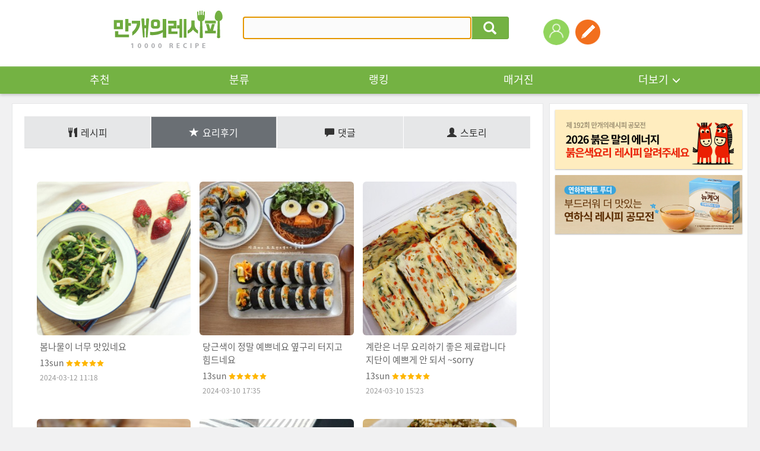

--- FILE ---
content_type: text/html; charset=UTF-8
request_url: https://www.10000recipe.com/profile/review.html?uid=10255360&page=2
body_size: 16992
content:
<!DOCTYPE html>
<!--[if (IE 6)|(IE 7)|(IE 8)|(IE 9)]>
<html lang="ko" xmlns="http://www.w3.org/1999/xhtml" class="old_ie">
<![endif]-->
<![if !IE]>
<html lang="ko" xmlns="http://www.w3.org/1999/xhtml" class="">
<![endif]>
<head>  
<meta http-equiv="Content-Type" content="text/html; charset=utf-8" />
<meta http-equiv="X-UA-Compatible" content="IE=Edge" />
<meta http-equiv="Pragma" content="no-cache" />
<meta http-equiv="Expires" content="-1" />
<link rel="manifest" href="/manifest.json">
<meta property="fb:pages" content="1567451316868458" />
<meta name="description" content="국내 No.1 요리앱, 10만개 이상의 레시피, 편리한 검색, 맛보장 레시피, TV쿡방 레시피, 온라인 최저가 쇼핑, 요리 공모전">
<meta name="keywords" content="">
<meta name="google-site-verification" content="3eLg1zfxeZ_oO6oOOsvIxbtcW-FtDsViPVm7-CYOl8w" />
<meta name="p:domain_verify" content="1f5cc8d2183836842bd3db03bc960620"/>
<meta name="user_id" content='' />
<title>요리를 즐겁게~ 만개의레시피</title>
<meta property="kakao:title" content="요리를 즐겁게~ 만개의레시피" />
<meta property="kakao:description" content="" />
<script>(function(w,d,s,l,i){w[l]=w[l]||[];w[l].push({'gtm.start':
new Date().getTime(),event:'gtm.js'});var f=d.getElementsByTagName(s)[0],
j=d.createElement(s),dl=l!='dataLayer'?'&l='+l:'';j.async=true;j.src=
'https://www.googletagmanager.com/gtm.js?id='+i+dl;f.parentNode.insertBefore(j,f);
})(window,document,'script','dataLayer','GTM-PDPW2LX');</script>   
<link rel="stylesheet" type="text/css" href="https://recipe1.ezmember.co.kr/static/css/bootstrap_20211222.css" />
<link rel="stylesheet" type="text/css" href="https://recipe1.ezmember.co.kr/static/css/font_20230910.css" />
<link rel="stylesheet" type="text/css" href="https://recipe1.ezmember.co.kr/static/css/font-awesome.min.css" />
<link rel="stylesheet" type="text/css" href="https://recipe1.ezmember.co.kr/static/css/ez_recipe_20250928.css" />
<link href="https://www.10000recipe.com/favicon.ico" rel="shortcut icon" type="image/x-icon" />
<link href="https://recipe1.ezmember.co.kr/img/icons/apple-touch-icon.png" rel="apple-touch-icon" />
<link href="https://recipe1.ezmember.co.kr/img/icons/apple-touch-icon-76x76.png" rel="apple-touch-icon" sizes="76x76" />
<link href="https://recipe1.ezmember.co.kr/img/icons/apple-touch-icon-120x120.png" rel="apple-touch-icon" sizes="120x120" />
<link href="https://recipe1.ezmember.co.kr/img/icons/apple-touch-icon-152x152.png" rel="apple-touch-icon" sizes="152x152" />
<link href="https://recipe1.ezmember.co.kr/img/icons/apple-touch-icon-180x180.png" rel="apple-touch-icon" sizes="180x180" />
<link href="https://recipe1.ezmember.co.kr/img/icons/icon-hires.png" rel="icon" sizes="192x192" />
<link href="https://recipe1.ezmember.co.kr/img/icons/icon-normal.png" rel="icon" sizes="128x128" />
<script type="text/javascript" src="https://recipe1.ezmember.co.kr/static/js/jquery-1.11.2.min.js" charset="utf-8"></script>
<script type="text/javascript" src="//static.criteo.net/js/ld/publishertag.js"></script>
<script type="text/javascript">
// Common Javascript
var _WWW_URL_ = 'https://www.10000recipe.com';
var _IMG_URL_ = 'https://recipe1.ezmember.co.kr';
var _FILE_URL_ = 'https://recipe1.ezmember.co.kr/cache';
var _CURRENT_PAGE_ = 'https://www.10000recipe.com/profile/review.html?uid=10255360&page=2';
var _USER_ID_ = '';
</script>
<script async src="https://securepubads.g.doubleclick.net/tag/js/gpt.js"></script>
<script>
  window.googletag = window.googletag || {cmd: []};
  googletag.cmd.push(function() {
    googletag.defineSlot('/21842705582/10k_w_recipe_top', [[970, 90], [728, 90]], 'div-gpt-ad-1576827715543-0').addService(googletag.pubads());
    googletag.pubads().enableSingleRequest();
    googletag.pubads().collapseEmptyDivs();
    googletag.enableServices();
  });
</script>
<script type="text/javascript">
function showInfoSourcing() {
    EAD.showDialog({'title':'상품 연결 안내','url':'/recipe/info_sourcing.html','width':1020,'modal':true});
}
</script>
    <!-- LOGGER(TM) TRACKING SCRIPT V.40 FOR logger.co.kr / 39580 : COMBINE TYPE / DO NOT ALTER THIS SCRIPT. -->
    <script type="text/javascript">var _TRK_LID="39580";var _L_TD="ssl.logger.co.kr";var _TRK_CDMN="";</script>
    <script type="text/javascript">var _CDN_DOMAIN = location.protocol == "https:" ? "https://fs.bizspring.net" : "http://fs.bizspring.net";
        (function(b,s){var f=b.getElementsByTagName(s)[0],j=b.createElement(s);j.async=true;j.src='//fs.bizspring.net/fs4/bstrk.1.js';f.parentNode.insertBefore(j,f);})(document,'script');</script>
    <noscript><img alt="Logger Script" width="1" height="1" src="http://ssl.logger.co.kr/tracker.tsp?u=39580&js=N" /></noscript>
    <!-- END OF LOGGER TRACKING SCRIPT -->
    <!-- remove adblocks -->
    <script async src="https://fundingchoicesmessages.google.com/i/pub-1557771002660658?ers=1" nonce="_fDQcfoeJAYbeAl_CXAg1A"></script><script nonce="_fDQcfoeJAYbeAl_CXAg1A">(function() {function signalGooglefcPresent() {if (!window.frames['googlefcPresent']) {if (document.body) {const iframe = document.createElement('iframe'); iframe.style = 'width: 0; height: 0; border: none; z-index: -1000; left: -1000px; top: -1000px;'; iframe.style.display = 'none'; iframe.name = 'googlefcPresent'; document.body.appendChild(iframe);} else {setTimeout(signalGooglefcPresent, 0);}}}signalGooglefcPresent();})();</script>

</head>
<body>

 <noscript><iframe src="https://www.googletagmanager.com/ns.html?id=GTM-PDPW2LX"
height="0" width="0" style="display:none;visibility:hidden"></iframe></noscript>   
    <script type="text/javascript" src="//lib.wtg-ads.com/publisher/10000recipe.com/wtg_skyscraper.js" async></script>
    <script type="text/javascript" src="//lib.wtg-ads.com/publisher/10000recipe.com/sb_ad.js" async></script>

<script type="text/javascript" src="https://recipe1.ezmember.co.kr/static/js/jquery-ui-1.11.4.js" charset="utf-8"></script><link rel="stylesheet" type="text/css" href="https://recipe1.ezmember.co.kr/static/css/jquery-ui-1.11.4_201507011.css" /><script>
$(document).ready(function() {
    doRTKeyword();

    $("#srhRecipeText").keypress(function(event) {
        if (event.which == 13) {
            event.preventDefault();
            $("#frmTopRecipeSearch").submit();
        }
    }).autocomplete({
        delay: 200,
        source: "https://www.10000recipe.com/recipe/ajax.html?q_mode=autoComplete",
        focus: function(event, ui) {
            return false;
        },
        select: function(event, ui) {
            this.value = ui.item.label;
            return false;
        }
    }).focus();

    $('.ui-autocomplete').css('z-index','10000');
});



var curRtword = 2;
function doRTKeyword()
{
    var backRtword = (curRtword == 1) ? 2 : 1;
    $("#RtwordDiv_"+curRtword).hide();
    $("#RtwordDiv_"+backRtword).show();
    curRtword = backRtword;
}
</script>

<a href="#" id="btnGogoTop" class="rmenu_top" style="display:none"><span class="glyphicon glyphicon-menu-up"></span></a>

    <div class="gnb" style="position: relative">
        
        <div class="gnb_top_wrap">
            <div class="gnb_top">
                <h1><a href="https://www.10000recipe.com/index.html"><img src="https://recipe1.ezmember.co.kr/img/logo4.png" alt="로고" ></a></h1>
                <div class="gnb_search">
                    <form id="frmTopRecipeSearch" method="get" action="https://www.10000recipe.com/recipe/list.html">
                    <div class="input-group">
                        <input id="srhRecipeText" name="q" type="text" class="form-control" placeholder="" value="" style="ime-mode:active;">
                        <span class="input-group-btn">
                                <button class="btn btn-default" type="button" onClick="$('#frmTopRecipeSearch').submit();"><span class="glyphicon glyphicon-search"></span></button>
                        </span>
                    </div>
                    </form>
                    <div class="gnb_search_word" style="display: none">
<ul id="RtwordDiv_1" style="display:none;"><li><a href="https://www.10000recipe.com/recipe/list.html?q=제육 볶음">제육 볶음</a></li><li><a href="https://www.10000recipe.com/recipe/list.html?q=두부 조림">두부 조림</a></li><li><a href="https://www.10000recipe.com/recipe/list.html?q=두부 찌개">두부 찌개</a></li><li><a href="https://www.10000recipe.com/recipe/list.html?q=미역 국">미역 국</a></li><li><a href="https://www.10000recipe.com/recipe/list.html?q=콩 나물 국">콩 나물 국</a></li></ul><ul id="RtwordDiv_2" style="display:none;"><li><a href="https://www.10000recipe.com/recipe/list.html?q=닭볶음탕">닭볶음탕</a></li><li><a href="https://www.10000recipe.com/recipe/list.html?q=잡채">잡채</a></li><li><a href="https://www.10000recipe.com/recipe/list.html?q=김치 찌개">김치 찌개</a></li><li><a href="https://www.10000recipe.com/recipe/list.html?q=콩 나물 무침">콩 나물 무침</a></li><li><a href="https://www.10000recipe.com/recipe/list.html?q=소고기 국">소고기 국</a></li></ul>                        <div class="gnb_search_btn">
                            <a href="javascript:void(0);" onClick="doRTKeyword()"><img src="https://recipe1.ezmember.co.kr/img/btn_arrow2_l.gif" alt="이전"></a>
                            <a href="javascript:void(0);" onClick="doRTKeyword()"><img src="https://recipe1.ezmember.co.kr/img/btn_arrow2_r.gif" alt="다음"></a>
                        </div>
                    </div>
                </div>
                <ul class="gnb_right">
                                        <li style="position: relative;">
                        <div style="position: absolute; width:100px; top: 47px; left: 0; margin-left: -25px;display:none;">
                            <span style="margin: 0; padding: 0; font-size: 0; display: block; text-align: center;"><img src="https://recipe1.ezmember.co.kr/img/icon_arrow10.png" width="8"></span>
                            <span style="border-radius: 2px; background: #ffd200; color: #000; display: block; font-size: 11px; padding:2px 5px; text-align: center;">회원가입 +3,000</span>
                        </div>
                        <a href="https://www.10000recipe.com/user/login.html?q_path=https%3A%2F%2Fwww.10000recipe.com%2Fprofile%2Freview.html"><img src="https://recipe1.ezmember.co.kr/img/ico_user.png" alt="로그인"></a>
                    </li>
                                        <li>
                        <a href="https://www.10000recipe.com/user/login.html?q_path=https%3A%2F%2Fwww.10000recipe.com%2Fprofile%2Freview.html" data-toggle="modal" data-target="#divModalWriteForm" title="레시피등록" data-original-title="레시피등록"><img src="https://recipe1.ezmember.co.kr/img/tmn_write.png"></a>
                    </li>
                                        <!--li style="margin-left:50px;">
                        <a href="https://market.android.com/details?id=com.ezhld.recipe" target="_blank" data-toggle="tooltip" title="" data-original-title="앱다운로드-안드로이드"><img src="https://recipe1.ezmember.co.kr/img/tmn_app_a.png"></a>
                    </li>
                    <li>
                        <a href="https://itunes.apple.com/kr/app/yoribaeggwa-mangaeyi-resipi/id494190282?mt=8" target="_blank" data-toggle="tooltip" title="" data-original-title="앱다운로드-애플"><img src="https://recipe1.ezmember.co.kr/img/tmn_app_i.png"></a>
                    </li-->
                </ul>
            </div>
        </div>

        <div class="gnb_nav">
            <ul class="gnb_nav_ea10">
                <li><a href="https://www.10000recipe.com/index.html">추천</a></li>
                <li><a href="https://www.10000recipe.com/recipe/list.html">분류</a></li>
                <li><a href="https://www.10000recipe.com/ranking/home_new.html">랭킹</a></li>
                <li><a href="https://www.10000recipe.com/issue/list.html?types=magazine">매거진</a></li>
                <li>
                    <div class="dropdown">
                        <a href="#" class="dropdown-toggle" id="dropdownMenu1_topMenu" data-toggle="dropdown" aria-expanded="false">더보기<span class="glyphicon glyphicon-menu-down" aria-hidden="true"></span></a>
                        <ul class="dropdown-menu" role="menu" aria-labelledby="dropdownMenu1" style="z-index:100000;">
                            <li role="presentation"><a role="menuitem" tabindex="-1" href="https://www.10000recipe.com/event/list.html">이벤트</a></li>
                            <li role="presentation"><a role="menuitem" tabindex="-1" href="https://www.10000recipe.com/brand/home.html">브랜드</a></li>
                            <li role="presentation"><a role="menuitem" tabindex="-1" href="https://www.10000recipe.com/chef/chef_list.html">쉐프</a></li>
                            <li role="presentation"><a role="menuitem" tabindex="-1" href="https://www.10000recipe.com/chef/celeb_list.html">만개 인플루언서</a></li>
                        </ul>
                    </div>
                </li>
            </ul>
        </div>
    </div>

<script>
var fromOther = 'n';
$(document).ready(function() {
    $(".ellipsis_title").ellipsis({row: 1});
    $(".ellipsis_title2").ellipsis({row: 2});

    $(window).scroll(function() {
        if ($(window).scrollTop() > $(window).height()*1.5) {
            $("#btnGogoTop").slideDown(300);
        } else {
            $("#btnGogoTop").slideUp(300);
        }
    });
    $('[data-toggle="tooltip"]').tooltip();
});

$(function() {
    $('#memLayerBtn').click(function (e) {
        // Used to stop the event bubbling..
        e.stopPropagation();
        if ($('.mem_layer').is(':visible')) {
            $('.mem_layer').hide();
        } else {
            $('.mem_layer').show();
        }
    });

    $(document).click(function () {
        $('.document_common_layer').hide();
    });

    $("#btnBlogContentsList").click(function() {
        $("#btnBlogContentsList").html('<span class="fa fa-spinner fa-spin" style="width:'+$("#btnBlogContentsList").width()+'px"></span>');
        el = $(this);
        var params = 'q_mode=get_blog_contents_list&q_portal='+$("[name=q_portal]:checked").val()+'&q_blogid='+$("#q_blogid").val();
        $.get("https://www.10000recipe.com/common/ajx_common.html?"+params, function(html) {
            $("#btnBlogContentsList").html('조회');
            $("#divBlogContentsList").html(html);
        });
    });
    $('#divModalBlogForm').on('show.bs.modal',function() {
        $.ajax({
            type: "POST",
            url: "https://www.10000recipe.com/common/ajx_common.html",
            data: "q_mode=get_blog_info",
            dataType: "json",
            success: function(json) {
                if (json['portal']) {
                    $("[id^=q_portal_]").filter('[value='+json['portal']+']').trigger('click');
                }
                if (json['blog_id']) {
                    $("#q_blogid").val(json['blog_id']);
                    $("#q_blog_select_type_id").trigger('click');
                }
            },
            error: function () {

            }
        });
    });
    doChangePortal('Naver');
});
var _blogIsSubmit = false;
function doChangePortal(portal) {
    var header = '';
    var tail = '';
    $("#top_blog_select_id").hide();
    $("#top_blog_select_url").hide();
    if (portal == 'Naver') {
        header = 'https://blog.naver.com/';
        tail = '';
        $("#top_blog_select_id").show();
    } else if (portal == 'Tistory') {
        header = 'https://';
        tail = '.tistory.com';
        $("#top_blog_select_id").show();
    } else if (portal == 'Direct') {
        $("#top_blog_select_url").show();
    }
    $("#txtBlogHeader").text(header);
    $("#txtBlogTail").text(tail);
    $("#q_portal_"+portal).prop("checked",true);
}

function doBlogSelect() {
    var selType = $("input[name='q_portal']:checked").val();
    if (selType == 'Direct') {
        var q_link = $("#q_blogurl").val();
        if ($.trim(q_link) == '') {
            alert('URL을 입력해 주세요.');
            $("#q_blogurl").focus();
            return;
        } else {
            setBlogContents(q_link);
        }
     } else {
        getBlogContentsList();
     }
}
function getBlogContentsList(page,added_params) {
    if (page == 0) return;
    if (!page) {
        page = 1;
    }
    if ($("#q_blogid").val() == '') {
        alert("블로그 주소를 입력해 주세요.");
        return;
    }
    //var blog_url = $("#txtBlogHeader").text() + $("#q_blogid").val() + $("#txtBlogTail");

    if (_blogIsSubmit) {
        alert("처리중 입니다. 잠시만 기다리세요.");
        return;
    }

    $("#q_page").val(page);
    _blogIsSubmit = true;
    var params = 'q_mode=get_blog_contents_list&q_portal='+$("[name=q_portal]:checked").val()+'&q_blogid='+$("#q_blogid").val()+'&q_scal='+$("#q_scal").val()+'&q_page='+page;
    if (added_params) {
        if (added_params.substring(0,1) != '&') params += '&';
        params += added_params;
    }

    $.ajax({
        type: "POST",
        cache: false,
        url: "https://www.10000recipe.com/common/ajx_common.html",
        data: params,
        success: function(html) {
            $("#divBlogContentsList").html(html);
            $("[id^=spanBlogContentsTitle_]").ellipsis();
            $('#divModalBlogContentsList').modal('show');
            _blogIsSubmit = false;
            return html;
        },
        error: function () {
            alert('예기치 못한 오류로 인해 실패했습니다.');
            _blogIsSubmit = false;
        }
    });
}
function setBlogContents(q_link) {
    if (typeof q_link == 'undefined' || q_link == '') {
        q_link = $("#listBlog [id^=q_link_]:checked").val();

        if (!q_link) {
            alert('블로그 컨텐츠를 선택하세요.');
            return;
        }
    }
    $("#btnSetBlogContents").html('<span class="fa fa-spinner fa-spin" style="width:' + $("#btnSetBlogContents").width() + 'px"></span>');
    if(fromOther == 'n') document.location.href = 'https://www.10000recipe.com/inbox/insert.html?ref_blog_url=' + encodeURIComponent(q_link);
    else if(fromOther == 'review') document.location.href = 'https://www.10000recipe.com/event/ins_review.html?seq=&review_seq=&ref_blog_url=' + encodeURIComponent(q_link);
}

function doSelWrite(tabs)
{
    $("[id^='writeSelectStep']").hide();
    $("#writeSelectStep"+tabs).show();
    $("[id^='selTabs']").removeClass('active');
    $("#selTabs"+tabs).addClass('active');
}

function doInstaSelect()
{
    if (!$("#q_insta_url").val())
    {
        $("#warnInstaMsg").html('ⓘ URL을 등록해 주세요.');
        return ;
    }
    $("#ailoading").show();
    $.ajax({
        type: "GET",
        cache: false,
        url: "https://www.10000recipe.com/common/ajx_common.html",
        data: "q_mode=get_insta_input_ai&insta_url="+$("#q_insta_url").val(),
        success: function(html) {
            var msg = '';
            if(html == 'NOT_EXIST') msg = 'ⓘ URL을 등록해 주세요.';
            else if(html == 'INVALID_URL') msg = 'ⓘ 사용할 수 없는 URL 입니다.';
            else if(html == 'DUPLICATE') msg = 'ⓘ 이미 등록된 인스타그램 URL 입니다.';
            else if(html == 'NOT_CONT') msg = 'ⓘ 내용을 분석할 수 없습니다. 다른 URL을 사용해주세요.';
            else if(html == 'FAILED' || html == '') msg = 'ⓘ 분석에 실패했습니다. 직접 등록하기를 추천드려요.';
            else if(html != '')
            {
                $("#ret_ai_desc").val(html);
                $("#goInputForm").submit();
            }
            $("#ailoading").hide();
            $("#warnInstaMsg").html(msg);
        },
        error: function () {
            alert('예기치 못한 오류로 인해 실패했습니다.');
            _blogIsSubmit = false;
        }
    });
}
</script>
<form name="goInF" id="goInputForm" method="post" action="https://www.10000recipe.com/inbox/insert.html">
<input type="hidden" id="ret_ai_desc" name="ai_desc" value="">
</form>

<div class="modal fade" id="divModalWriteForm" tabindex="-1" role="dialog" aria-labelledby="myModalLabelss" aria-hidden="true" style="z-index:100001">
    <div class="modal-dialog">
        <div class="modal-content modal_new"  style="width:760px">
            <div class="loader_box" id="ailoading" style="display:none;">
                <span class="dots-loader">Loading&#8230;</span>
                <p>AI가 내용을 분석하고 있어요.<br>잠시만 기다려주세요.</p>
            </div>

            <div class="modal_new_tit">
                <div class="modal_new_t_l">레시피 등록</div>
                <div class="modal_new_t_r"><a href="#" class="x-icon" data-dismiss="modal" aria-label="Close"></a></div>
            </div>
            <div class="modal_new_cont">
                <div class="modal_new_c_t">레시피 등록방법을 선택해주세요.</div>
                <div class="modal_new_c regi2_btn st_lg">
                    <a href="https://www.10000recipe.com/inbox/insert.html"><span class="regi2_btn_w">직접등록</span></a>
                    <a href="javascript:void(0)" onClick="doSelWrite('2')" id="selTabs2"><span class="regi2_btn_b">블로그 레시피 가져오기</span></a>
                    <a href="javascript:void(0)" onClick="doSelWrite('3')" id="selTabs3"><span class="regi2_btn_v">영상 레시피 가져오기</span></a>
                </div>

                <div id="writeSelectStep2" style="display:none;">
                <div class="modal_new_c_t">레시피를 가져올 방식을 선택해 주세요.</div>
                <div class="modal_new_c">
                    <div class="regi2_radio pad_b_20">
                        <span onclick="doChangePortal('Naver')"><input type="radio" name="q_portal" value="Naver" id="q_portal_Naver"><label>네이버</label></span>
                        <span onclick="doChangePortal('Tistory')"><input type="radio" name="q_portal" value="Tistory" id="q_portal_Tistory"><label>티스토리</label></span>
                        <span onclick="doChangePortal('Direct')"><input type="radio" name="q_portal" value="Direct" id="q_portal_Direct"><label>URL직접입력</label></span>
                    </div>

                    <!--네이버블로그 선택시-->
                    <div class="regi2_input" id="top_blog_select_id" style="display:none;">
                        <span class="regi2_input_t" id="txtBlogHeader">http://blog.naver.com/</span>
                        <input type="text" name="q_blogid" id="q_blogid" value="" class="regi2_form" placeholder="블로그ID 입력" style="width:240px">
                        <span class="regi2_input_t" id="txtBlogTail"></span>
                    </div>

                    <div class="" id="top_blog_select_url" style="display:none;">
                        <input type="text" name="q_blogurl" id="q_blogurl"  value="" class="regi2_form" placeholder="https://">
                        <p class="regi2_i">ⓘ 블로그 글 URL은 네이버, 티스토리만 가능합니다</p>
                    </div>

                    <div class="regi2_btn2"><a href="javascript:void(0)" onclick="doBlogSelect()">다음</a></div>
                    <input type="hidden" name="q_page" id="q_page" value="1">
                    <input type="hidden" name="q_scal" id="q_scal" value="10">
                </div>
                </div>

                <div id="writeSelectStep3" style="display:none;">
                    <div class="modal_new_c_t">인스타그램에 업로드 된 영상 레시피 콘텐츠 URL을 입력해주세요</div>
                    <div class="modal_new_c">
                        <div class="">
                            <input type="text" name="insta_url" id="q_insta_url" value="" class="regi2_form" placeholder="https://">
                            <p class="regi2_i warning" id="warnInstaMsg"></p>
                        </div>

                        <dl class="regi2_guide mag_t_35">
                            <dt>[영상 레시피 등록안내]</dt>
                            <dd>
                                <ul class="regi2_guide_c">
                                    <li>영상 레시피 등록은 AI 기반으로 레시피가 자동으로 생성되며, 등록 단계에서 확인 및 수정 가능 합니다.</li>
                                    <li>영상콘텐츠에 설명이 없거나 정보가 부족한 경우 레시피 자동 생성 결과 품질이 떨어질 수 있습니다.</li>
                                    <li>저작권자의 동의 없이 타인의 저작물을 무단으로 이용하는 것은 저작권자의 권리를 침해하는 행위이며, 이로 인해
                                        발생하는 모든 법적 책임은 작성자 본인에게 있습니다.</li>
                                </ul>
                            </dd>
                        </dl>

                        <div class="regi2_btn2"><a href="javascript:void(0)" onclick="doInstaSelect()">다음</a></div>
                    </div>
                </div>
            </div>
        </div>
    </div>
</div>

<div class="modal fade" id="divModalBlogContentsList" tabindex="-1" role="dialog" aria-labelledby="myModalLabel" aria-hidden="true" style="z-index:100002">
  <div class="modal-dialog" style="width:520px">
    <div class="modal-content modal_new"  style="width:760px">
        <div class="modal_new_tit">
            <div class="modal_new_t_l">레시피 등록</div>
            <div class="modal_new_t_r"><a href="#" class="x-icon" data-dismiss="modal" aria-label="Close"></a></div>
        </div>
        <div class="modal_new_cont">
            <div class="modal_new_c_t">레시피로 등록하실 글을 선택해주세요.</div>
            <div class="modal_new_c" id="divBlogContentsList">
            </div>
        </div>
    </div><!-- /.modal-content -->
  </div><!-- /.modal-dialog -->
</div><!-- /.modal -->

<div class="modal fade" id="divBrowserGuideModal" tabindex="-1" role="dialog" aria-labelledby="myModalLabel" aria-hidden="true" style="z-index:100001">
  <div class="modal-dialog" style="width:820px">
    <div class="modal-content">
      <div class="modal-header">
        <button type="button" class="close" data-dismiss="modal" aria-label="Close"><span aria-hidden="true">&times;</span></button>
        <h4 class="modal-title" id="gridSystemModalLabel">브라우저 업데이트 안내</h4>
      </div>
      <div class="modal-body">
        <!--
            <h3>Internet Explorer 10 이하 버전을 사용중이시군요!</h3>
            <p></p>
            <h4 style="color:#de4830">레시피 등록은,</h4>
            <h4 style="color:#de4830">IE 11이상 또는 크롬(Chrome) 브라우저 사용이 필수입니다.</h4>
        -->
            <div style="width:800px; height:560px; background:#fff; text-align:center;">
              <div sthyle="padding-top:5px;"><img src="https://recipe1.ezmember.co.kr/img/update_icon.gif" /></div>
              <div style="font-size:30px; font-weight:bold; color:#444; padding-top:25px;">브라우저를 최신버전으로 업그레이드 해주세요!</div>
              <div style="font-size:18px; color:#777; padding-top:25px;">레시피 등록을 위해서는 지금 사용하고 있는<br />브라우저 버전을 업그레이드 하거나 다른 웹 브라우저를 사용해야 됩니다.</div>
              <div style="font-size:18px; color:#777; padding-top:25px;">아래의 브라우저 사진을 클릭하여 업그레이드 하세요.</div>
              <div style="padding-top:30px;">
                <a href="https://www.google.com/chrome/" target="_blank" style="margin:0 4px;"><img src="https://recipe1.ezmember.co.kr/img/update_b_03.gif" alt="chrome" style="border:none;"></a>
                <a href="http://windows.microsoft.com/ko-kr/internet-explorer/download-ie" target="_blank" style="margin:0 4px;"><img src="https://recipe1.ezmember.co.kr/img/update_b_02.gif" alt="IE" style="border:none;"></a>
              </div>
            </div>
      </div>
    </div><!-- /.modal-content -->
  </div><!-- /.modal-dialog -->
</div><!-- /.modal -->
<!-- /21842705582/10k_web_top -->
<dd class="container">
<script>
  window.googletag = window.googletag || {cmd: []};
  googletag.cmd.push(function() {
    googletag.defineSlot('/21842705582/10k_web_top', [1240, 100], 'div-gpt-ad-1715232418075-0').addService(googletag.pubads());
    googletag.pubads().enableSingleRequest();
    googletag.pubads().collapseEmptyDivs();
    googletag.enableServices();
  });
</script>
<div id='div-gpt-ad-1715232418075-0' style='min-width: 1240px; min-height: 100px;margin-bottom:8px;'>
  <script>
    googletag.cmd.push(function() { googletag.display('div-gpt-ad-1715232418075-0'); });
  </script>
</div>
</dd>
<div class="container sub_bg">
    <script>
$(document).ready(function(){
    $('.jq_elips3').ellipsis( {row : 3,  onlyFullWords: true} );
    $('.jq_elips2').ellipsis( {row : 2,  onlyFullWords: true} );
    $('.jq_elips').ellipsis();
});
</script>
<div id="contents_area" class="col-xs-9">
<script>
var curFFstatus = 'follow';
function checkFollowLogin()
{
    return EZ.ATLogin() }

function viewFriendList(follow)
{
    if(!checkFollowLogin()) return ;
    $("#viewFriendModal").modal('show');
    getListFriend(1, follow);
}

function doActFriend(uid,idx, objs, objs2)
{
    if(!checkFollowLogin()) return ;
    if(!objs) objs = 'btnActFriend_';
    if(!objs2) objs2 = 'folFriend_';
    var act = $("#"+objs+idx).attr("fact");
    var mode = (act == "insert") ? "addFriend" : "removeFriend";
    $.ajax({
        type: "GET",
        url: "/profile/ajax.html",
        data: "q_mode="+mode+"&friend="+uid,
        success: function(result) {
            if(result == 'SUCCESS')
            {
                var fact = (act == "insert") ? "delete" : "insert";
                var fval = (act == "insert") ? "소식끊기" : "소식받기";
                var msg = (act == 'insert') ? '님을 소식받기에 추가했습니다.' : '님을 소식받기에서 해제했습니다.';
                $("#"+objs+idx).attr("fact", fact);
                if(idx > 0)
                {
                    $("#"+objs+idx).html(fval);
                                        var uname = $("#"+objs2+idx).text().replace($("#"+objs+idx).text(),'');
                }
                else
                {
                    if(act == "insert") $("#btnActFriend_0").html('<span class="glyphicon glyphicon-minus"></span>소식끊기');
                    else $("#btnActFriend_0").html('<span class="glyphicon glyphicon-plus"></span>소식받기');

                    var uname = "13sun";
                }
                ga('send', 'event', '이웃추가', fval, uname);

                alert(uname+msg);
            }
            else
            {
                alert('처리실패. 잠시후 다시 시도해 주세요.');
            }
        }
    });
}

function getListFriend(page, follow)
{
    $.ajax({
        type: "GET",
        url: "/profile/ajax.html",
        data: "q_mode=getListFriend&page="+page+"&follow="+follow+"&uid=10255360",
        success: function(result) {
            if(result)
            {
                var titleMsg = (follow == "follower") ? "님을 따르는 친구" : "님의 친구";
                $("#friendModalTitle").html("13sun"+titleMsg);
                $("#friendModalList_"+page).html(result);
                curFFstatus = follow;
            }
            else
            {
                alert('조회실패. 잠시후 다시 시도해 주세요.');
            }
        }
    });
}

function doProfileImageSubmit()
{
        alert('자신의 프로필 이미지만 변경할 수 있습니다.');
    return ;
    
    $.ajax({
        type: "POST",
        url: "/profile/ajax.html",
        data: "q_mode=changeProfileImage&profile="+$("#newProfileUrl").val()+"&self_intro="+$("input[name=self_intro]").val(),
        success: function(result) {
            if(result=="SUCCESS")
            {
                self.location.reload();
            }
            else if(result=="NO_PARAM")
            {
                alert('파라미터오류. 다시 확인해 주세요.');
            }
            else if(result=="FILE_ERROR")
            {
                alert('파일 업로드에 오류가 발생했습니다. 다시 확인해 주세요.');
            }
            else
            {
                alert('변경실패. 잠시후 다시 시도해 주세요.');
            }
        }
    });
}

function doDeleteProfileImage()
{
        alert('자신의 프로필이미지만 삭제할 수 있습니다.');
    return ;
        if(confirm('이미지를 삭제할까요?'))
    {
        $.ajax({
            type: "GET",
            url: "/profile/ajax.html",
            data: "q_mode=deleteProfileImage",
            success: function(result) {
                if(result=="SUCCESS")
                {
                    self.location.reload();
                }
                else
                {
                    alert('변경실패. 잠시후 다시 시도해 주세요.');
                }
            }
        });
    }
}

function doDeleteIntro()
{
        alert('자신의 자기소개만 삭제할 수 있습니다.');
    return ;
        if(confirm('자기소개를 삭제할까요?'))
    {
        $.ajax({
            type: "GET",
            url: "/profile/ajax.html",
            data: "q_mode=deleteIntro",
            success: function(result) {
                if(result=="SUCCESS")
                {
                    self.location.reload();
                }
                else
                {
                    alert('변경실패. 잠시후 다시 시도해 주세요.');
                }
            }
        });
    }
}

function doBgImageSubmit()
{
        alert('자신의 배경 이미지만 변경할 수 있습니다.');
    return ;
        if(!$("#newBgUrl").val())
    {
        alert('새 배경 이미지를 올려주세요.');
        return ;
    }

    $.ajax({
        type: "POST",
        url: "/profile/ajax.html",
        data: "q_mode=changeBgImage&profile="+$("#newBgUrl").val(),
        success: function(result) {
            if(result=="SUCCESS")
            {
                self.location.reload();
            }
            else if(result=="NO_PARAM")
            {
                alert('파라미터오류. 다시 확인해 주세요.');
            }
            else if(result=="FILE_ERROR")
            {
                alert('파일 업로드에 오류가 발생했습니다. 다시 확인해 주세요.');
            }
            else
            {
                alert('변경실패. 잠시후 다시 시도해 주세요.');
            }
        }
    });
}

function handlePhotoFiles(e){
    var file_gubun = '';
    var str_num = '';

    if (e.target.files[0].size > (2*1024*1024)) {
        alert("사진은 2MB까지만 허용됩니다.");
        return false;
    }

    $('#submit_btn').attr('type','button').attr('onClick','alert("파일을 올리는 중입니다.");');

    var reader = new FileReader;
    reader.onload = function(evt) {
        var img = new Image();
        img.src = reader.result;
        img.onload = function () {
            var finalFile = reader.result;
            $.ajax({
                beforeSend: function(xhr){
                    xhr.setRequestHeader('Content-Type', 'canvas/upload');
                },
                type: "POST",
                url: "/util/upload_mobile.html",
                data: "canvasData="+finalFile,
                dataType: "json",
                cache: "false",
                processData: false,
                success: function(json) {
                    if(json['result'] == "SUCCESS") {
                        $('#profileSubmitBtn').prop('disabled',false);
                        $("#vProfileImageModalSrc").attr("src",json['url']);
                        $("#newProfileUrl").val(json['url']);
                    } else {
                        alert("처리에 실패하였습니다.");
                    }
                },
                error: function (request,status,error) {
                    //alert('오류가 발생하였습니다.');
                    alert("code:"+request.status+"\n"+"message:"+request.responseText+"\n"+"error:"+error);
                }
            });
        }
    }
    reader.readAsDataURL(e.target.files[0]);
}

function handleBgFiles(e){
    var file_gubun = '';
    var str_num = '';

    if (e.target.files[0].size > (2*1024*1024)) {
        alert("사진은 2MB까지만 허용됩니다.");
        return false;
    }

    $('#submit_btn').attr('type','button').attr('onClick','alert("파일을 올리는 중입니다.");');

    var reader = new FileReader;
    reader.onload = function(evt) {
        var img = new Image();
        img.src = reader.result;
        img.onload = function () {
            var finalFile = reader.result;
            $.ajax({
                beforeSend: function(xhr){
                    xhr.setRequestHeader('Content-Type', 'canvas/upload');
                },
                type: "POST",
                url: "/util/upload_mobile.html",
                data: "canvasData="+finalFile,
                dataType: "json",
                cache: "false",
                processData: false,
                success: function(json) {
                    if(json['result'] == "SUCCESS") {
                        $('#bgSubmitBtn').prop('disabled',false);
                        $("#vBgImageModalSrc").attr("src",json['url']);
                        $("#newBgUrl").val(json['url']);
                    } else {
                        alert("처리에 실패하였습니다.");
                    }
                },
                error: function (request,status,error) {
                    //alert('오류가 발생하였습니다.');
                    alert("code:"+request.status+"\n"+"message:"+request.responseText+"\n"+"error:"+error);
                }
            });
        }
    }
    reader.readAsDataURL(e.target.files[0]);
}

function doProfileSNSSubmit()
{
        alert('자신의 SNS 링크만 변경할 수 있습니다.');
    return ;
    
    $.ajax({
        type: "POST",
        url: "/profile/ajax.html",
        data: $("#snsFrms").serialize(),
        success: function(result) {
            if(result=="SUCCESS")
            {
                self.location.reload();
            }
            else if(result=="NOT_HTTP")
            {
                alert('http:// 또는 https://로 시작하는 링크만 연결 가능합니다.');
            }
            else if(result=="EXCEED")
            {
                alert('링크연결은 5개까지만 가능합니다.');
            }
            else if(result=="DUPLICATE")
            {
                alert('이미 연결된 링크입니다.');
            }
            else if(result=="DUP_SNS")
            {
                alert('같은 종류의 SNS는 한개만 연결할 수 있습니다.');
            }
            else
            {
                alert('변경실패. 잠시후 다시 시도해 주세요.');
            }
        }
    });
}

$(document).ready(function()
{
	    $("#file_1").change(function(e) {
        handlePhotoFiles(e);
    });

    $("input[name=self_intro]").change(function(e) {
        $('#profileSubmitBtn').prop('disabled',false);
    });
});
</script>
<div id="viewFriendModal" class="modal" role="dialog" aria-hidden="true">
  <div class="modal-dialog" style="width:370px">
    <div class="modal-content" style="padding:0;">
      <div class="modal-header">
        <button type="button" class="close" data-dismiss="modal" aria-label="Close"><span aria-hidden="true"><img src="https://recipe1.ezmember.co.kr/img/btn_close.gif" alt="닫기"></span></button>
        <h4 class="modal-title" id="friendModalTitle"></h4>
      </div>
      <div class="modal-body" style="padding:0;">
        <ul class="follw_list" id="friendModalList_1" style="height:420px;overflow:yes;overflow-x:hidden;">
        </ul>
      </div>
    </div>
  </div>
</div>

<input type="hidden" id="newProfileUrl" name="new_profile_url">
    <div id="vProfileImageModal" class="modal in" role="dialog" aria-hidden="false" style="display: none;">
        <div class="modal-dialog">
            <div class="modal-content" style="padding:0;">
                <div class="modal-header">
                    <button type="button" class="close" data-dismiss="modal" aria-label="Close"><span aria-hidden="true"><img src="https://recipe1.ezmember.co.kr/img/btn_close.gif" alt="닫기"></span></button>
                    <h4 class="modal-title">프로필 사진 / 자기소개 편집</h4>
                </div>
                <div class="modal-body" style="padding:30px 0;text-align:center;">
                                        <div style="position: relative;">
                        <div style="position: absolute; width: 200px; left:50%; margin-left: -100px; bottom:-10px;"><a href="javascript:void(0)" onClick="document.getElementById('file_1').click();"><img src="https://recipe1.ezmember.co.kr/img/mobile/2023/btn_pic.png" alt="사진첩" width="60"></a><a href="javascript:void(0)" onClick="doDeleteProfileImage()"><img src="https://recipe1.ezmember.co.kr/img/mobile/2023/btn_del.png" alt="삭제" width="60"></a></div>
                        <img id="vProfileImageModalSrc" src="https://recipe1.ezmember.co.kr/cache/rpf/2022/11/07/0f879d16b2dd9b3a5535c56140556013.jpg" style="width:200px;height:200px; border-radius: 50%;">
                    </div>
                    <div style="margin-top:10px;">
                        <input type="file" name="file" id="file_1" style="display:none;">
                        <p style="position: relative; padding: 15px 40px 5px;"><a href="javascript:void(0)" onClick="$('#self_intro').val('')" style="position: absolute; top:21px; right:45px;"><img src="https://recipe1.ezmember.co.kr/img/mobile/2022/icon_close2.png" width="22" alt="삭제" style="vertical-align: middle; margin-top: -3px;"></a><input type="text" id="self_intro" name="self_intro" value="" class="input-sm" maxlength="100" style="border: 1px solid #ddd; width: 100%; padding-right:24px;" placeholder="자기소개를 100자 이내로 작성해 주세요."></p>
                        <div style="display: flex; column-gap: 10px; justify-content: center; padding:10px 0 0"><button type="button" onClick="$('#vProfileImageModal').modal('hide')" class="btn_bottom_st2 st2">취소</button><button type="button" class="btn_bottom_st2" onClick="doProfileImageSubmit()">저장</button></div>
                    </div>
                                    </div>
            </div>
        </div>
    </div>

    <div id="vProfileSNSModal" class="modal in" role="dialog" aria-hidden="false" style="display: none;">
        <div class="modal-dialog">
            <div class="modal-content" style="padding:0;">
                <div class="modal-header">
                    <button type="button" class="close" data-dismiss="modal" aria-label="Close"><span aria-hidden="true"><img src="https://recipe1.ezmember.co.kr/img/btn_close.gif" alt="닫기"></span></button>
                    <h4 class="modal-title">개인 SNS 연결</h4>
                </div>
                <div class="modal-body" style="padding:30px;">
                    <form id="snsFrms">
                        <input type="hidden" name="q_mode" value="profileSnsConnect">
                    <div id="snsListAppendDiv"></div>
                    </form>
                    <div id="snsFrmAddBtn" style="margin:0 0 15px; text-align: center;"><button type="button" style="border: 1px solid #bbb; background:#bbb; color: #fff; border-radius:3px; padding:7px 14px 9px 12px; line-height: 1;" onClick="appendSNSForm('','')">+ 추가</button></div>
                    <div style="display: flex; column-gap: 10px; justify-content: center; padding:10px 0 0"><button type="button" onClick="$('#vProfileSNSModal').modal('hide')" class="btn_bottom_st2 st2">취소</button><button type="button" onClick="doProfileSNSSubmit()" class="btn_bottom_st2">저장</button></div>
                </div>
            </div>
        </div>
    </div>
<script>
$(document).ready(function()
{
    $("#file_2").change(function(e) {
        handleBgFiles(e);
    });


        appendSNSForm('','');
    });

var _totFrm = 1;
var _visibleFrm = 1;
function appendSNSForm(seq, urls)
{
    var frm = '';
    frm += '<div id="snsFrm_'+_totFrm+'" style="display: flex; justify-content: space-between; align-items: center; margin-bottom:16px;">';
    frm += '<div style="width:85%;"><input type="text" name="sns_url[]" value="'+urls+'" class="input-sm" style="border: 1px solid #ddd;width:100%;" maxlength="100" placeholder="개인 SNS URL을 입력해주세요."></div>';
    frm += '<a href="javascript:void(0);" onClick="delSNSForm(\''+_totFrm+'\')"><img src="https://recipe1.ezmember.co.kr/img/mobile/2022/icon_close2.png" width="22" alt="삭제"></a></div>';
    _totFrm++;
    _visibleFrm++;
    $("#snsListAppendDiv").append(frm);
    if(_visibleFrm > 5) $("#snsFrmAddBtn").hide();
}

function delSNSForm(inx)
{
    $("#snsFrm_"+inx).remove();
    --_visibleFrm;
    if(_visibleFrm <= 5) $("#snsFrmAddBtn").show();
}
</script>
<script type="text/javascript" src="https://recipe1.ezmember.co.kr/static/js/ez_dialog.min_20160430.js" charset="utf-8"></script>
<input type="hidden" id="newBgUrl" name="new_bg_url">
<div id="vBgImageModal" class="modal" role="dialog" aria-hidden="true">
  <div class="modal-dialog" style="width:570px">
    <div class="modal-content" style="padding:0;">
      <div class="modal-header">
        <button type="button" class="close" data-dismiss="modal" aria-label="Close"><span aria-hidden="true"><img src="https://recipe1.ezmember.co.kr/img/btn_close.gif" alt="닫기"></span></button>
        <h4 class="modal-title">배경 사진 편집</h4>
      </div>
      <div class="modal-body" style="padding:10px;text-align:center;">
        <img id="vBgImageModalSrc" src="https://recipe1.ezmember.co.kr/img/df/brand_top.png" style="max-width:550px;max-height:500px;">
        <div style="margin-top:10px;">
        <input type="file" name="file2" id="file_2" style="display:none;" />
        893 X 400
        <button type="button" onClick="document.getElementById('file_2').click();" class="btn btn-primary">배경 사진 바꾸기</button>
        <button type="button" id="bgSubmitBtn" onClick="doBgImageSubmit()" class="btn btn-primary" disabled="disabled">저장</button>
        </div>
      </div>
    </div>
  </div>
</div>
	<div class="my_tabs">
	    <ul class="nav nav-tabs nav-justified" style="position:relative;">
	        <li role="presentation"><a href="/profile/recipe.html?uid=10255360"><span class="glyphicon glyphicon-cutlery"></span>레시피</a></li>
	        <li role="presentation" class="active"><a href="/profile/review.html?uid=10255360"><span class="glyphicon glyphicon-star"></span>요리후기</a></li>
	        <li role="presentation"><a href="/profile/recipe_comment.html?uid=10255360"><span class="glyphicon glyphicon-comment"></span>댓글</a></li>
	        <li role="presentation"><a href="/profile/talk.html?uid=10255360"><span class="glyphicon glyphicon-user"></span>스토리</a></li>
	    </ul>
	</div>
<style type="text/css">
.thumbs_hb { position: relative; width:200px; height:102px;overflow: hidden;}
.thumbs_hb img {position: absolute;left:50%;top: 50%;width: 100%; height:auto;
  -webkit-transform: translate(-50%,-50%);-ms-transform: translate(-50%,-50%);transform: translate(-50%,-50%);}
</style>
        <div class="brand_cont mag_t_10">
            <ul class="goods_list_unity">
        <li style="width:32%;margin-bottom:20px;">
            <div class="unity_pic">
                <a href="/recipe/view.html?seq=6909312&targetList=reviewLists"><img src="https://recipe1.ezmember.co.kr/cache/recipe/2019/03/27/13903d4303e44390e43177a456a72b111_m.jpg"></a>
            </div>
            <div class="unity_cont">
                <div style="margin-top: -8px;">
                <div style="display: table-cell;width:100%;">
                    <p class="cont_review line4">봄나물이 너무 맛있네요</p>
                    </div>
                    <p class="cont_name" style="display: inline-block; margin-bottom: 2px; vertical-align:bottom;padding: 0 0 5px 0;">13sun</p>
                                        <p class="cont_star" style="display: inline-block; margin-bottom: 2px; vertical-align:bottom;padding: 0 0 5px 0;">
                        <span class="star_img">
                                                                                        <img src="https://recipe1.ezmember.co.kr/img/mobile/icon_star2_on.png">
                                                                                        <img src="https://recipe1.ezmember.co.kr/img/mobile/icon_star2_on.png">
                                                                                        <img src="https://recipe1.ezmember.co.kr/img/mobile/icon_star2_on.png">
                                                                                        <img src="https://recipe1.ezmember.co.kr/img/mobile/icon_star2_on.png">
                                                                                        <img src="https://recipe1.ezmember.co.kr/img/mobile/icon_star2_on.png">
                                                    </span>
                    </p>
                                        <p class="cont_date" style="margin-top:5px;">2024-03-12 11:18</p>
                </div>
            </div>
        </li>
        <li style="width:32%;margin-bottom:20px;">
            <div class="unity_pic">
                <a href="/recipe/view.html?seq=6871360&targetList=reviewLists"><img src="https://recipe1.ezmember.co.kr/cache/recipe/2017/06/16/577a11805f988985996e8357dd12197b1_m.jpg"></a>
            </div>
            <div class="unity_cont">
                <div style="margin-top: -8px;">
                <div style="display: table-cell;width:100%;">
                    <p class="cont_review line4">당근색이 정말 예쁘네요 옆구리 터지고 힘드네요</p>
                    </div>
                    <p class="cont_name" style="display: inline-block; margin-bottom: 2px; vertical-align:bottom;padding: 0 0 5px 0;">13sun</p>
                                        <p class="cont_star" style="display: inline-block; margin-bottom: 2px; vertical-align:bottom;padding: 0 0 5px 0;">
                        <span class="star_img">
                                                                                        <img src="https://recipe1.ezmember.co.kr/img/mobile/icon_star2_on.png">
                                                                                        <img src="https://recipe1.ezmember.co.kr/img/mobile/icon_star2_on.png">
                                                                                        <img src="https://recipe1.ezmember.co.kr/img/mobile/icon_star2_on.png">
                                                                                        <img src="https://recipe1.ezmember.co.kr/img/mobile/icon_star2_on.png">
                                                                                        <img src="https://recipe1.ezmember.co.kr/img/mobile/icon_star2_on.png">
                                                    </span>
                    </p>
                                        <p class="cont_date" style="margin-top:5px;">2024-03-10 17:35</p>
                </div>
            </div>
        </li>
        <li style="width:32%;margin-bottom:20px;">
            <div class="unity_pic">
                <a href="/recipe/view.html?seq=7020640&targetList=reviewLists"><img src="https://recipe1.ezmember.co.kr/cache/recipe/2024/02/23/e8d01efac35e07d57217286aedae6e391_m.jpg"></a>
            </div>
            <div class="unity_cont">
                <div style="margin-top: -8px;">
                <div style="display: table-cell;width:100%;">
                    <p class="cont_review line4">계란은 너무 요리하기 좋은 제료랍니다 지단이 예쁘게 안 되서 ~sorry</p>
                    </div>
                    <p class="cont_name" style="display: inline-block; margin-bottom: 2px; vertical-align:bottom;padding: 0 0 5px 0;">13sun</p>
                                        <p class="cont_star" style="display: inline-block; margin-bottom: 2px; vertical-align:bottom;padding: 0 0 5px 0;">
                        <span class="star_img">
                                                                                        <img src="https://recipe1.ezmember.co.kr/img/mobile/icon_star2_on.png">
                                                                                        <img src="https://recipe1.ezmember.co.kr/img/mobile/icon_star2_on.png">
                                                                                        <img src="https://recipe1.ezmember.co.kr/img/mobile/icon_star2_on.png">
                                                                                        <img src="https://recipe1.ezmember.co.kr/img/mobile/icon_star2_on.png">
                                                                                        <img src="https://recipe1.ezmember.co.kr/img/mobile/icon_star2_on.png">
                                                    </span>
                    </p>
                                        <p class="cont_date" style="margin-top:5px;">2024-03-10 15:23</p>
                </div>
            </div>
        </li>
        <li style="width:32%;margin-bottom:20px;">
            <div class="unity_pic">
                <a href="/recipe/view.html?seq=4766667&targetList=reviewLists"><img src="https://recipe1.ezmember.co.kr/cache/recipe/2015/06/08/75aa6c940042b1720c25fd4d30ec10f2_m.jpg"></a>
            </div>
            <div class="unity_cont">
                <div style="margin-top: -8px;">
                <div style="display: table-cell;width:100%;">
                    <p class="cont_review line4">고기처럼 맛있는 맛이 난답니다</p>
                    </div>
                    <p class="cont_name" style="display: inline-block; margin-bottom: 2px; vertical-align:bottom;padding: 0 0 5px 0;">13sun</p>
                                        <p class="cont_star" style="display: inline-block; margin-bottom: 2px; vertical-align:bottom;padding: 0 0 5px 0;">
                        <span class="star_img">
                                                                                        <img src="https://recipe1.ezmember.co.kr/img/mobile/icon_star2_on.png">
                                                                                        <img src="https://recipe1.ezmember.co.kr/img/mobile/icon_star2_on.png">
                                                                                        <img src="https://recipe1.ezmember.co.kr/img/mobile/icon_star2_on.png">
                                                                                        <img src="https://recipe1.ezmember.co.kr/img/mobile/icon_star2_on.png">
                                                                                        <img src="https://recipe1.ezmember.co.kr/img/mobile/icon_star2_on.png">
                                                    </span>
                    </p>
                                        <p class="cont_date" style="margin-top:5px;">2024-03-09 06:12</p>
                </div>
            </div>
        </li>
        <li style="width:32%;margin-bottom:20px;">
            <div class="unity_pic">
                <a href="/recipe/view.html?seq=6928061&targetList=reviewLists"><img src="https://recipe1.ezmember.co.kr/cache/recipe/2020/03/07/4c2d0968165a293d907a7cafcae990191_m.jpg"></a>
            </div>
            <div class="unity_cont">
                <div style="margin-top: -8px;">
                <div style="display: table-cell;width:100%;">
                    <p class="cont_review line4">간단한 재료로 맛있는 요리를 만들수 있네요</p>
                    </div>
                    <p class="cont_name" style="display: inline-block; margin-bottom: 2px; vertical-align:bottom;padding: 0 0 5px 0;">13sun</p>
                                        <p class="cont_star" style="display: inline-block; margin-bottom: 2px; vertical-align:bottom;padding: 0 0 5px 0;">
                        <span class="star_img">
                                                                                        <img src="https://recipe1.ezmember.co.kr/img/mobile/icon_star2_on.png">
                                                                                        <img src="https://recipe1.ezmember.co.kr/img/mobile/icon_star2_on.png">
                                                                                        <img src="https://recipe1.ezmember.co.kr/img/mobile/icon_star2_on.png">
                                                                                        <img src="https://recipe1.ezmember.co.kr/img/mobile/icon_star2_on.png">
                                                                                        <img src="https://recipe1.ezmember.co.kr/img/mobile/icon_star2_on.png">
                                                    </span>
                    </p>
                                        <p class="cont_date" style="margin-top:5px;">2024-03-09 05:26</p>
                </div>
            </div>
        </li>
        <li style="width:32%;margin-bottom:20px;">
            <div class="unity_pic">
                <a href="/recipe/view.html?seq=6904723&targetList=reviewLists"><img src="https://recipe1.ezmember.co.kr/cache/recipe/2019/01/18/2fac9d483d46b16affdba2064c7a63321_m.jpg"></a>
            </div>
            <div class="unity_cont">
                <div style="margin-top: -8px;">
                <div style="display: table-cell;width:100%;">
                    <p class="cont_review line4">너무 맛있고 만들기도 쉽네요</p>
                    </div>
                    <p class="cont_name" style="display: inline-block; margin-bottom: 2px; vertical-align:bottom;padding: 0 0 5px 0;">13sun</p>
                                        <p class="cont_star" style="display: inline-block; margin-bottom: 2px; vertical-align:bottom;padding: 0 0 5px 0;">
                        <span class="star_img">
                                                                                        <img src="https://recipe1.ezmember.co.kr/img/mobile/icon_star2_on.png">
                                                                                        <img src="https://recipe1.ezmember.co.kr/img/mobile/icon_star2_on.png">
                                                                                        <img src="https://recipe1.ezmember.co.kr/img/mobile/icon_star2_on.png">
                                                                                        <img src="https://recipe1.ezmember.co.kr/img/mobile/icon_star2_on.png">
                                                                                        <img src="https://recipe1.ezmember.co.kr/img/mobile/icon_star2_on.png">
                                                    </span>
                    </p>
                                        <p class="cont_date" style="margin-top:5px;">2024-03-09 05:12</p>
                </div>
            </div>
        </li>
        <li style="width:32%;margin-bottom:20px;">
            <div class="unity_pic">
                <a href="/recipe/view.html?seq=6638953&targetList=reviewLists"><img src="https://recipe1.ezmember.co.kr/cache/recipe/2015/04/06/fafb817e08b4452869613c24b11910e51_m.jpg"></a>
            </div>
            <div class="unity_cont">
                <div style="margin-top: -8px;">
                <div style="display: table-cell;width:100%;">
                    <p class="cont_review line4">너무 맛있고 반찬으로 좋네요</p>
                    </div>
                    <p class="cont_name" style="display: inline-block; margin-bottom: 2px; vertical-align:bottom;padding: 0 0 5px 0;">13sun</p>
                                        <p class="cont_star" style="display: inline-block; margin-bottom: 2px; vertical-align:bottom;padding: 0 0 5px 0;">
                        <span class="star_img">
                                                                                        <img src="https://recipe1.ezmember.co.kr/img/mobile/icon_star2_on.png">
                                                                                        <img src="https://recipe1.ezmember.co.kr/img/mobile/icon_star2_on.png">
                                                                                        <img src="https://recipe1.ezmember.co.kr/img/mobile/icon_star2_on.png">
                                                                                        <img src="https://recipe1.ezmember.co.kr/img/mobile/icon_star2_on.png">
                                                                                        <img src="https://recipe1.ezmember.co.kr/img/mobile/icon_star2_on.png">
                                                    </span>
                    </p>
                                        <p class="cont_date" style="margin-top:5px;">2024-03-08 13:40</p>
                </div>
            </div>
        </li>
        <li style="width:32%;margin-bottom:20px;">
            <div class="unity_pic">
                <a href="/recipe/view.html?seq=6928125&targetList=reviewLists"><img src="https://recipe1.ezmember.co.kr/cache/recipe/2020/03/08/fa129f0465b16c059074ad99329dbe6d1_m.jpg"></a>
            </div>
            <div class="unity_cont">
                <div style="margin-top: -8px;">
                <div style="display: table-cell;width:100%;">
                    <p class="cont_review line4">봄나물로는 쑥이 으뜸입니다 꼭 드셔보세요</p>
                    </div>
                    <p class="cont_name" style="display: inline-block; margin-bottom: 2px; vertical-align:bottom;padding: 0 0 5px 0;">13sun</p>
                                        <p class="cont_star" style="display: inline-block; margin-bottom: 2px; vertical-align:bottom;padding: 0 0 5px 0;">
                        <span class="star_img">
                                                                                        <img src="https://recipe1.ezmember.co.kr/img/mobile/icon_star2_on.png">
                                                                                        <img src="https://recipe1.ezmember.co.kr/img/mobile/icon_star2_on.png">
                                                                                        <img src="https://recipe1.ezmember.co.kr/img/mobile/icon_star2_on.png">
                                                                                        <img src="https://recipe1.ezmember.co.kr/img/mobile/icon_star2_on.png">
                                                                                        <img src="https://recipe1.ezmember.co.kr/img/mobile/icon_star2_on.png">
                                                    </span>
                    </p>
                                        <p class="cont_date" style="margin-top:5px;">2024-03-08 11:12</p>
                </div>
            </div>
        </li>
        <li style="width:32%;margin-bottom:20px;">
            <div class="unity_pic">
                <a href="/recipe/view.html?seq=6999643&targetList=reviewLists"><img src="https://recipe1.ezmember.co.kr/cache/recipe/2023/03/27/f06e2552fa8d5f345746398cc6b1888f1_m.jpg"></a>
            </div>
            <div class="unity_cont">
                <div style="margin-top: -8px;">
                <div style="display: table-cell;width:100%;">
                    <p class="cont_review line4">양념장 없어도 맛있습니다</p>
                    </div>
                    <p class="cont_name" style="display: inline-block; margin-bottom: 2px; vertical-align:bottom;padding: 0 0 5px 0;">13sun</p>
                                        <p class="cont_star" style="display: inline-block; margin-bottom: 2px; vertical-align:bottom;padding: 0 0 5px 0;">
                        <span class="star_img">
                                                                                        <img src="https://recipe1.ezmember.co.kr/img/mobile/icon_star2_on.png">
                                                                                        <img src="https://recipe1.ezmember.co.kr/img/mobile/icon_star2_on.png">
                                                                                        <img src="https://recipe1.ezmember.co.kr/img/mobile/icon_star2_on.png">
                                                                                        <img src="https://recipe1.ezmember.co.kr/img/mobile/icon_star2_on.png">
                                                                                        <img src="https://recipe1.ezmember.co.kr/img/mobile/icon_star2_on.png">
                                                    </span>
                    </p>
                                        <p class="cont_date" style="margin-top:5px;">2024-03-04 14:47</p>
                </div>
            </div>
        </li>
        <li style="width:32%;margin-bottom:20px;">
            <div class="unity_pic">
                <a href="/recipe/view.html?seq=6845681&targetList=reviewLists"><img src="https://recipe1.ezmember.co.kr/cache/recipe/2016/03/31/8116bfb1e6c850b35b93e5b95c7033d31_m.jpg"></a>
            </div>
            <div class="unity_cont">
                <div style="margin-top: -8px;">
                <div style="display: table-cell;width:100%;">
                    <p class="cont_review line4">봄처녀 오셨나봐요 봄하면 쑥이지요 맛있네요</p>
                    </div>
                    <p class="cont_name" style="display: inline-block; margin-bottom: 2px; vertical-align:bottom;padding: 0 0 5px 0;">13sun</p>
                                        <p class="cont_star" style="display: inline-block; margin-bottom: 2px; vertical-align:bottom;padding: 0 0 5px 0;">
                        <span class="star_img">
                                                                                        <img src="https://recipe1.ezmember.co.kr/img/mobile/icon_star2_on.png">
                                                                                        <img src="https://recipe1.ezmember.co.kr/img/mobile/icon_star2_on.png">
                                                                                        <img src="https://recipe1.ezmember.co.kr/img/mobile/icon_star2_on.png">
                                                                                        <img src="https://recipe1.ezmember.co.kr/img/mobile/icon_star2_on.png">
                                                                                        <img src="https://recipe1.ezmember.co.kr/img/mobile/icon_star2_on.png">
                                                    </span>
                    </p>
                                        <p class="cont_date" style="margin-top:5px;">2024-03-04 13:34</p>
                </div>
            </div>
        </li>
        <li style="width:32%;margin-bottom:20px;">
            <div class="unity_pic">
                <a href="/recipe/view.html?seq=6916567&targetList=reviewLists"><img src="https://recipe1.ezmember.co.kr/cache/recipe/2019/07/28/441fe6e010491640426906514e1309561_m.jpg"></a>
            </div>
            <div class="unity_cont">
                <div style="margin-top: -8px;">
                <div style="display: table-cell;width:100%;">
                    <p class="cont_review line4">너무 맛있어서 둘이 먹다 기절해도 책임 못 집니다</p>
                    </div>
                    <p class="cont_name" style="display: inline-block; margin-bottom: 2px; vertical-align:bottom;padding: 0 0 5px 0;">13sun</p>
                                        <p class="cont_star" style="display: inline-block; margin-bottom: 2px; vertical-align:bottom;padding: 0 0 5px 0;">
                        <span class="star_img">
                                                                                        <img src="https://recipe1.ezmember.co.kr/img/mobile/icon_star2_on.png">
                                                                                        <img src="https://recipe1.ezmember.co.kr/img/mobile/icon_star2_on.png">
                                                                                        <img src="https://recipe1.ezmember.co.kr/img/mobile/icon_star2_on.png">
                                                                                        <img src="https://recipe1.ezmember.co.kr/img/mobile/icon_star2_on.png">
                                                                                        <img src="https://recipe1.ezmember.co.kr/img/mobile/icon_star2_on.png">
                                                    </span>
                    </p>
                                        <p class="cont_date" style="margin-top:5px;">2024-03-03 06:23</p>
                </div>
            </div>
        </li>
        <li style="width:32%;margin-bottom:20px;">
            <div class="unity_pic">
                <a href="/recipe/view.html?seq=6915987&targetList=reviewLists"><img src="https://recipe1.ezmember.co.kr/cache/recipe/2019/07/14/4e54f3474f817e832a5c8804ff2337ed1_m.jpg"></a>
            </div>
            <div class="unity_cont">
                <div style="margin-top: -8px;">
                <div style="display: table-cell;width:100%;">
                    <p class="cont_review line4">미역은 너무 맛있는 해산물이라 어느 요리에도 좋습니다 해피 버스데이~</p>
                    </div>
                    <p class="cont_name" style="display: inline-block; margin-bottom: 2px; vertical-align:bottom;padding: 0 0 5px 0;">13sun</p>
                                        <p class="cont_star" style="display: inline-block; margin-bottom: 2px; vertical-align:bottom;padding: 0 0 5px 0;">
                        <span class="star_img">
                                                                                        <img src="https://recipe1.ezmember.co.kr/img/mobile/icon_star2_on.png">
                                                                                        <img src="https://recipe1.ezmember.co.kr/img/mobile/icon_star2_on.png">
                                                                                        <img src="https://recipe1.ezmember.co.kr/img/mobile/icon_star2_on.png">
                                                                                        <img src="https://recipe1.ezmember.co.kr/img/mobile/icon_star2_on.png">
                                                                                        <img src="https://recipe1.ezmember.co.kr/img/mobile/icon_star2_on.png">
                                                    </span>
                    </p>
                                        <p class="cont_date" style="margin-top:5px;">2024-03-03 06:22</p>
                </div>
            </div>
        </li>
        </ul>

    <nav class="text-center"><ul class="pagination"><li><a href="/profile/review.html?uid=10255360&page=1">1</a></li><li class="active"><a href="/profile/review.html?uid=10255360&page=2">2</a></li><li><a href="/profile/review.html?uid=10255360&page=3">3</a></li><li><a href="/profile/review.html?uid=10255360&page=4">4</a></li><li><a href="/profile/review.html?uid=10255360&page=5">5</a></li><li><a href="/profile/review.html?uid=10255360&page=6" aria-label="Next"><span aria-hidden="true">&gt;</span></a></li></ul></nav>  </div><!-- /contents_area -->
</div>
    <div id="right_area" class="col-xs-3">
    

<script type="text/javascript">
<!--
$(document).ready(function()
{
    EZ.countLog('event_etc_right','web','read','494');
});
//-->
</script>
<div style="margin:10px;">
    <a href="https://www.10000recipe.com/event/494?q_from=event_etc_right" onClick="EZ.countLog('event_etc_right','web','click','494');"><img src="https://recipe1.ezmember.co.kr/cache/rpe/2025/12/30/49b086e53efeed7b6ee6310b3e03be341.jpg" style="width:100%;"></a>
</div>

<script type="text/javascript">
<!--
$(document).ready(function()
{
    EZ.countLog('event_etc_right','web','read','493');
});
//-->
</script>
<div style="margin:10px;">
    <a href="https://www.10000recipe.com/event/493?q_from=event_etc_right" onClick="EZ.countLog('event_etc_right','web','click','493');"><img src="https://recipe1.ezmember.co.kr/cache/rpe/2025/12/30/c2908f8c1dc994dfc62baa27eb3b8a6f1.png" style="width:100%;"></a>
</div>

<script type="text/javascript">
<!--
$(document).ready(function()
{
    var pages = 5;
    });
//-->
</script>

    </div><!-- /right_area -->
    <div class="col-xs-12 sub_bg_btm"></div>
</div><!-- /container -->

<script>
var curVRPage = 1;
var totalVRcnt = 0;
function getViewRecipeList(page)
{
    if($("#rRecipContDivPage_"+page).length > 0)
    {
        $("[id^='rRecipContDivPage_']").hide();
        $("#rRecipContDivPage_"+page).show();
        curVRPage = page;
        return ;
    }
    var rvArr = storageUtil.get('stRecentViewRecipe');
    if(!rvArr || rvArr == 'FAIL')
    {
        $("#recentRecipeDiv").hide();
        return ;
    }
    totalVRcnt = rvArr.length;
    var scale = 6;
    var skip = (page-1) * scale;
    var lastpage = Math.ceil(totalVRcnt/scale);
    var hstr = '';
    hstr += '<div id="rRecipContDivPage_'+page+'" class="row">';
    if(page > 1) hstr += '<a href="javascript:void(0);" class="list_btn_pre" onClick="getViewRecipeList('+(page-1)+')"><img src="https://recipe1.ezmember.co.kr/img/btn_arrow1_l.png" alt="이전"></a>';
    if(page < lastpage) hstr += '<a href="javascript:void(0);" class="list_btn_next" onClick="getViewRecipeList('+(page+1)+')"><img src="https://recipe1.ezmember.co.kr/img/btn_arrow1_r.png" alt="다음"></a>';
    for(var i=skip; i<skip+scale; i++)
    {
        var rvs = rvArr[i];
        if(!rvs) continue;
        hstr += '<div class="col-xs-2">';
        hstr += '<a class="thumbnail" href="https://www.10000recipe.com/recipe/'+rvs.seq+'"><img src="'+rvs.thumb+'" style="width:180px; height:180px;">';
        hstr += '<div class="caption elipsis_rrtitle"><b>'+rvs.title+'</b></div></a>';
        hstr += '</div>';
    }
    hstr += '</div>';
    if(page != 1 && curVRPage > page) $("#recentRecipeContDiv").prepend(hstr);
    else  $("#recentRecipeContDiv").append(hstr);
    getViewRecipeList(page);
    $(".elipsis_rrtitle").ellipsis({row: 2});
}

$(document).ready(function () {
    getViewRecipeList(1);
})
</script>
<div id="recentRecipeDiv" class="container">
  <div class="rcp_lately_list">
    <h3>최근 본 레시피</h3>
    <div id="recentRecipeContDiv"></div>
  </div>
</div>
<script type="text/javascript">
<!--
$(document).ready(function() {
    $('#appDownLayerBtn').click(function (e) {
        // Used to stop the event bubbling..
        e.stopPropagation();
        if ($('.app_layer').is(':visible')) {
            $('.app_layer').hide();
        } else {
            $('.app_layer').show();
        }
    });
    $(document).click(function () {
        $('.app_layer').hide();
    });
});

function customerPropose()
{
    if(!$("#customerSend").val()) {
        alert('의견을 입력해주세요.');
        $("#customerSend").focus();
        return false;
    }

    $.ajax({
        type: "POST",
        url: "https://www.10000recipe.com/customer/insert.html",
        data: {
            q_mode : 'insert',
            bid : '4',
            ref_url : encodeURIComponent(_CURRENT_PAGE_ ),
			board_txt : $("#customerSend").val()
        },
        dataType: "json",
        success: function(result) {
			if (result.result == 'SUCCESS') {
	            alert('의견이 접수되었습니다. 감사합니다.');
	            $("#customerSend").val('');
			} else if (result.result == 'ERROR') {
                alert(result.msg);
            }
        }
    });
}
//-->
</script>

<div class="footer">
    <div class="container">
        <div class="row">
            <div class="col-xs-4 intro" style="width:440px;">
                <p class="f_link">
                    <a href="http://www.10000recipe.com/company/intro.html" target="_blank">회사소개 · 광고/제휴</a><span>|</span>
                    <a href="https://www.10000recipe.com/user/rules.html?f=privacy" target="_blank">개인정보처리방침</a><span>|</span>
                    <a href="https://www.10000recipe.com/user/rules.html?f=contract" target="_blank">이용약관 </a><span>|</span>
                    <a href="https://www.10000recipe.com/customer/list.html">고객센터</a>
                </p>
                <p class="f_info">대표 : 이인경 / E : help@10000recipe.com / F : 02) 323-5049 <br>서울 금천구 가산동 371-50 에이스하이엔드타워 3차 1106-1호 <br>문의전화(운영시간 평일 10:00~18:00)<br>쇼핑문의(만개스토어) : 02-6953-4433<br>서비스 이용문의 : 070-4896-6416 </p>
                <p class="f_info">(주)만개의레시피 / 사업자등록번호 291-81-02485 / 통신판매업신고 2022-서울금천-3089 / <a href="javascript:void(0);" onclick="window.open('http://www.ftc.go.kr/bizCommPop.do?wrkr_no=2918102485','bizCommPop', 'width=750, height=700;')" style="color:#999">사업자정보확인</a> <br>서울지방중소기업청 제 031134233-1-01643호</p>
                <p class="f_info">Copyright <b>만개의레시피</b> Inc. All Rights Reserved</p>
            </div>
            <div class="col-xs-2 banner" style="width:500px;">
                <div class="app_layer" style="display:none;">
                    <p class="tit">모바일 만개의 레시피 다운받기</p>
                    <div class="layer_l"><img src="https://recipe1.ezmember.co.kr/img/img_ezqr1.gif" alt="안드로이드"><a href="https://market.android.com/details?id=com.ezhld.recipe" target="_blank"><img src="https://recipe1.ezmember.co.kr/img/btn_go.gif" alt="바로가기"></a></div>
                    <div class="layer_r"><img src="https://recipe1.ezmember.co.kr/img/img_ezqr2.gif" alt="아이폰"><a href="https://itunes.apple.com/kr/app/yoribaeggwa-mangaeyi-resipi/id494190282?mt=8" target="_blank"><img src="https://recipe1.ezmember.co.kr/img/btn_go.gif" alt="바로가기"></a></div>
                </div>
                <a href="javascript:void(0);" id="appDownLayerBtn"><img src="https://recipe1.ezmember.co.kr/img/btm_app2.gif" alt="app다운로드"></a>
                <div class="banner_sns">
                    <a href="https://www.facebook.com/10000recipe" target="_blank"><img src="https://recipe1.ezmember.co.kr/img/btm_sns_1.gif" alt="페이스북"></a>
                    <a href="https://www.instagram.com/10000recipe/" target="_blank"><img src="https://recipe1.ezmember.co.kr/img/btm_sns_2.gif" alt="인스타그램"></a>
                    <a href="https://www.youtube.com/channel/UCKA_6r3CWC76x_EaFO6jsPA" target="_blank"><img src="https://recipe1.ezmember.co.kr/img/btm_sns_3.gif" alt="유투브"></a>
                    <!--a href="http://tvcast.naver.com/10000recipe" target="_blank"><img src="https://recipe1.ezmember.co.kr/img/btm_sns_4.gif" alt="네이버TV"></a-->
                    <a href="https://blog.naver.com/ezday1" target="_blank"><img src="https://recipe1.ezmember.co.kr/img/btm_sns_4_1.gif" alt="네이버블로그"></a>
                    <a href="http://m.post.naver.com/my.nhn?memberNo=11566067" target="_blank"><img src="https://recipe1.ezmember.co.kr/img/btm_sns_5.gif" alt="네이버포스트"></a>
                    <a href="https://tv.kakao.com/channel/2134164/video" target="_blank"><img src="https://recipe1.ezmember.co.kr/img/btm_sns_6.gif" alt="카카오TV"></a>
                    <a href="https://story.kakao.com/ch/10000recipe" target="_blank"><img src="https://recipe1.ezmember.co.kr/img/btm_sns_7.gif" alt="카카오스토리"></a>
                </div>
            </div>
            <div class="col-xs-3 comment">
                <textarea id="customerSend" name="board_txt" class="form-control" placeholder="불편사항이나 제안사항이 있으신가요?&#13;&#10;만개의레시피에 전하고 싶은 의견을 남겨주세요."></textarea>
                <button class="btn btn-default" onclick="customerPropose();">의견제출</button>
                <p class="noti">개별회신을 원하시면 <a href="https://www.10000recipe.com/customer/list.html?bid=3" style="text-decoration:underline; color:#666;">여기</a>에 문의하세요.</p>
            </div>
        </div>
    </div>
</div>
<div class="footer st2">
    <div class="container">
        <img src="https://recipe1.ezmember.co.kr/img/logo6.png">
        <ul class="btm_stats">
            <li><a href="https://www.10000recipe.com/brand/apply.html" style="color:#fff;"><span class="btm_stats_1"></span>제휴업체수</a><b>604</b></li>
            <li><a href="https://www.10000recipe.com/chef/apply.html" style="color:#fff;"><span class="btm_stats_2"></span>총 쉐프수</a><b>5,089</b></li>
            <li><a href="https://www.10000recipe.com/recipe/list.html" style="color:#fff;"><span class="btm_stats_3"></span>총 레시피수</a><b>263,792</b></li>
            <li><span class="btm_stats_4"></span>월 방문자수<b>9,168,186</b></li>
            <li><span class="btm_stats_5"></span>총 레시피 조회수<b>3,641,399,834</b></li>
        </ul>
        <div class="btm_mail">
        </div>
    </div>
    <div style="background:#fff; text-align:center; padding:16px 0; margin-bottom:-10px;"><img src="https://recipe1.ezmember.co.kr/img/btm_since.png"></div>
</div>
<script type="text/javascript" src="https://recipe1.ezmember.co.kr/static/js/coreutil.min_20170112.js" charset="utf-8"></script>
<script type="text/javascript" src="https://recipe1.ezmember.co.kr/static/js/ui.min_20150609.js" charset="utf-8"></script>
<script type="text/javascript" src="https://recipe1.ezmember.co.kr/static/js/ez_dialog.min_20160430.js" charset="utf-8"></script>
<script>
  (function(i,s,o,g,r,a,m){i['GoogleAnalyticsObject']=r;i[r]=i[r]||function(){
  (i[r].q=i[r].q||[]).push(arguments)},i[r].l=1*new Date();a=s.createElement(o),
  m=s.getElementsByTagName(o)[0];a.async=1;a.src=g;m.parentNode.insertBefore(a,m)
  })(window,document,'script','//www.google-analytics.com/analytics.js','ga');
  ga('create', 'UA-62003031-2', 'auto');
  ga('require', 'displayfeatures');
  ga('send', 'pageview');
</script>

<!-- Hotjar Tracking Code for http://www.10000recipe.com -->
<!--script>
    (function(h,o,t,j,a,r){
        h.hj=h.hj||function(){(h.hj.q=h.hj.q||[]).push(arguments)};
        h._hjSettings={hjid:1645508,hjsv:6};
        a=o.getElementsByTagName('head')[0];
        r=o.createElement('script');r.async=1;
        r.src=t+h._hjSettings.hjid+j+h._hjSettings.hjsv;
        a.appendChild(r);
    })(window,document,'https://static.hotjar.com/c/hotjar-','.js?sv=');
</script-->


</body>
</html>

--- FILE ---
content_type: text/html; charset=UTF-8
request_url: https://gu.bizspring.net/p.php?guuid=076a63bd14c17f88c0596876d98694c9&domain=www.10000recipe.com&callback=bizSpring_callback_50456
body_size: 221
content:
bizSpring_callback_50456("vn2x9RSJoSXK8NDUHic8kDMJODXzkWAQkCnuugdS")

--- FILE ---
content_type: text/html; charset=utf-8
request_url: https://www.google.com/recaptcha/api2/aframe
body_size: 267
content:
<!DOCTYPE HTML><html><head><meta http-equiv="content-type" content="text/html; charset=UTF-8"></head><body><script nonce="0s9Un-M7kgiLXVegAOoXYg">/** Anti-fraud and anti-abuse applications only. See google.com/recaptcha */ try{var clients={'sodar':'https://pagead2.googlesyndication.com/pagead/sodar?'};window.addEventListener("message",function(a){try{if(a.source===window.parent){var b=JSON.parse(a.data);var c=clients[b['id']];if(c){var d=document.createElement('img');d.src=c+b['params']+'&rc='+(localStorage.getItem("rc::a")?sessionStorage.getItem("rc::b"):"");window.document.body.appendChild(d);sessionStorage.setItem("rc::e",parseInt(sessionStorage.getItem("rc::e")||0)+1);localStorage.setItem("rc::h",'1768542784687');}}}catch(b){}});window.parent.postMessage("_grecaptcha_ready", "*");}catch(b){}</script></body></html>

--- FILE ---
content_type: text/css
request_url: https://recipe1.ezmember.co.kr/static/css/font_20230910.css
body_size: 7373
content:

@font-face {
font-family:'Glyphicons Halflings';
src:url(//recipe1.ezmember.co.kr/static/css/fonts/glyphicons-halflings-regular.eot);
src:url(//recipe1.ezmember.co.kr/static/css/fonts/glyphicons-halflings-regular.eot?#iefix) format('embedded-opentype'), url(//recipe1.ezmember.co.kr/static/css/fonts/glyphicons-halflings-regular.woff2) format('woff2'), url(//recipe1.ezmember.co.kr/static/css/fonts/glyphicons-halflings-regular.woff) format('woff'), url(//recipe1.ezmember.co.kr/static/css/fonts/glyphicons-halflings-regular.ttf) format('truetype'), url(//recipe1.ezmember.co.kr/static/css/fonts/glyphicons-halflings-regular.svg#glyphicons_halflingsregular) format('svg')
}


/* montserrat-regular - latin */
@font-face {
  font-family: 'Montserrat';
  font-style: normal;
  font-weight: 400;
  src: url('//recipe1.ezmember.co.kr/static/css/fonts/2021/montserrat-v15-latin-regular.eot'); /* IE9 Compat Modes */
  src: local(''),
       url('//recipe1.ezmember.co.kr/static/css/fonts/2021/montserrat-v15-latin-regular.eot?#iefix') format('embedded-opentype'), /* IE6-IE8 */
       url('//recipe1.ezmember.co.kr/static/css/fonts/2021/montserrat-v15-latin-regular.woff2') format('woff2'), /* Super Modern Browsers */
       url('//recipe1.ezmember.co.kr/static/css/fonts/2021/montserrat-v15-latin-regular.woff') format('woff'), /* Modern Browsers */
       url('//recipe1.ezmember.co.kr/static/css/fonts/2021/montserrat-v15-latin-regular.ttf') format('truetype'), /* Safari, Android, iOS */
       url('//recipe1.ezmember.co.kr/static/css/fonts/2021/montserrat-v15-latin-regular.svg#Montserrat') format('svg'); /* Legacy iOS */
}
/* montserrat-600 - latin */
@font-face {
  font-family: 'Montserrat';
  font-style: normal;
  font-weight: 600;
  src: url('//recipe1.ezmember.co.kr/static/css/fonts/2021/montserrat-v15-latin-600.eot'); /* IE9 Compat Modes */
  src: local(''),
       url('//recipe1.ezmember.co.kr/static/css/fonts/2021/montserrat-v15-latin-600.eot?#iefix') format('embedded-opentype'), /* IE6-IE8 */
       url('//recipe1.ezmember.co.kr/static/css/fonts/2021/montserrat-v15-latin-600.woff2') format('woff2'), /* Super Modern Browsers */
       url('//recipe1.ezmember.co.kr/static/css/fonts/2021/montserrat-v15-latin-600.woff') format('woff'), /* Modern Browsers */
       url('//recipe1.ezmember.co.kr/static/css/fonts/2021/montserrat-v15-latin-600.ttf') format('truetype'), /* Safari, Android, iOS */
       url('//recipe1.ezmember.co.kr/static/css/fonts/2021/montserrat-v15-latin-600.svg#Montserrat') format('svg'); /* Legacy iOS */
}
/* montserrat-800 - latin */
@font-face {
  font-family: 'Montserrat';
  font-style: normal;
  font-weight: 800;
  src: url('//recipe1.ezmember.co.kr/static/css/fonts/2021/montserrat-v15-latin-800.eot'); /* IE9 Compat Modes */
  src: local(''),
       url('//recipe1.ezmember.co.kr/static/css/fonts/2021/montserrat-v15-latin-800.eot?#iefix') format('embedded-opentype'), /* IE6-IE8 */
       url('//recipe1.ezmember.co.kr/static/css/fonts/2021/montserrat-v15-latin-800.woff2') format('woff2'), /* Super Modern Browsers */
       url('//recipe1.ezmember.co.kr/static/css/fonts/2021/montserrat-v15-latin-800.woff') format('woff'), /* Modern Browsers */
       url('//recipe1.ezmember.co.kr/static/css/fonts/2021/montserrat-v15-latin-800.ttf') format('truetype'), /* Safari, Android, iOS */
       url('//recipe1.ezmember.co.kr/static/css/fonts/2021/montserrat-v15-latin-800.svg#Montserrat') format('svg'); /* Legacy iOS */
}




/* noto-sans-kr-300 - latin_korean */
@font-face {
  font-family: 'Noto Sans KR';
  font-style: normal;
  font-weight: 300;
  src: url('//recipe1.ezmember.co.kr/static/css/fonts/2021/noto-sans-kr-v13-latin_korean-300.eot'); /* IE9 Compat Modes */
  src: local(''),
       url('//recipe1.ezmember.co.kr/static/css/fonts/2021/noto-sans-kr-v13-latin_korean-300.eot?#iefix') format('embedded-opentype'), /* IE6-IE8 */
       url('//recipe1.ezmember.co.kr/static/css/fonts/2021/noto-sans-kr-v13-latin_korean-300.woff2') format('woff2'), /* Super Modern Browsers */
       url('//recipe1.ezmember.co.kr/static/css/fonts/2021/noto-sans-kr-v13-latin_korean-300.woff') format('woff'), /* Modern Browsers */
       url('//recipe1.ezmember.co.kr/static/css/fonts/2021/noto-sans-kr-v13-latin_korean-300.ttf') format('truetype'), /* Safari, Android, iOS */
       url('//recipe1.ezmember.co.kr/static/css/fonts/2021/noto-sans-kr-v13-latin_korean-300.svg#NotoSansKR') format('svg'); /* Legacy iOS */
}
/* noto-sans-kr-regular - latin_korean */
@font-face {
  font-family: 'Noto Sans KR';
  font-style: normal;
  font-weight: 400;
  src: url('//recipe1.ezmember.co.kr/static/css/fonts/2021/noto-sans-kr-v13-latin_korean-regular.eot'); /* IE9 Compat Modes */
  src: local(''),
       url('//recipe1.ezmember.co.kr/static/css/fonts/2021/noto-sans-kr-v13-latin_korean-regular.eot?#iefix') format('embedded-opentype'), /* IE6-IE8 */
       url('//recipe1.ezmember.co.kr/static/css/fonts/2021/noto-sans-kr-v13-latin_korean-regular.woff2') format('woff2'), /* Super Modern Browsers */
       url('//recipe1.ezmember.co.kr/static/css/fonts/2021/noto-sans-kr-v13-latin_korean-regular.woff') format('woff'), /* Modern Browsers */
       url('//recipe1.ezmember.co.kr/static/css/fonts/2021/noto-sans-kr-v13-latin_korean-regular.ttf') format('truetype'), /* Safari, Android, iOS */
       url('//recipe1.ezmember.co.kr/static/css/fonts/2021/noto-sans-kr-v13-latin_korean-regular.svg#NotoSansKR') format('svg'); /* Legacy iOS */
}
/* noto-sans-kr-500 - latin_korean */
@font-face {
  font-family: 'Noto Sans KR';
  font-style: normal;
  font-weight: 500;
  src: url('//recipe1.ezmember.co.kr/static/css/fonts/2021/noto-sans-kr-v13-latin_korean-500.eot'); /* IE9 Compat Modes */
  src: local(''),
       url('//recipe1.ezmember.co.kr/static/css/fonts/2021/noto-sans-kr-v13-latin_korean-500.eot?#iefix') format('embedded-opentype'), /* IE6-IE8 */
       url('//recipe1.ezmember.co.kr/static/css/fonts/2021/noto-sans-kr-v13-latin_korean-500.woff2') format('woff2'), /* Super Modern Browsers */
       url('//recipe1.ezmember.co.kr/static/css/fonts/2021/noto-sans-kr-v13-latin_korean-500.woff') format('woff'), /* Modern Browsers */
       url('//recipe1.ezmember.co.kr/static/css/fonts/2021/noto-sans-kr-v13-latin_korean-500.ttf') format('truetype'), /* Safari, Android, iOS */
       url('//recipe1.ezmember.co.kr/static/css/fonts/2021/noto-sans-kr-v13-latin_korean-500.svg#NotoSansKR') format('svg'); /* Legacy iOS */
}
/* noto-sans-kr-700 - latin_korean */
@font-face {
  font-family: 'Noto Sans KR';
  font-style: normal;
  font-weight: 700;
  src: url('//recipe1.ezmember.co.kr/static/css/fonts/2021/noto-sans-kr-v13-latin_korean-700.eot'); /* IE9 Compat Modes */
  src: local(''),
       url('//recipe1.ezmember.co.kr/static/css/fonts/2021/noto-sans-kr-v13-latin_korean-700.eot?#iefix') format('embedded-opentype'), /* IE6-IE8 */
       url('//recipe1.ezmember.co.kr/static/css/fonts/2021/noto-sans-kr-v13-latin_korean-700.woff2') format('woff2'), /* Super Modern Browsers */
       url('//recipe1.ezmember.co.kr/static/css/fonts/2021/noto-sans-kr-v13-latin_korean-700.woff') format('woff'), /* Modern Browsers */
       url('//recipe1.ezmember.co.kr/static/css/fonts/2021/noto-sans-kr-v13-latin_korean-700.ttf') format('truetype'), /* Safari, Android, iOS */
       url('//recipe1.ezmember.co.kr/static/css/fonts/2021/noto-sans-kr-v13-latin_korean-700.svg#NotoSansKR') format('svg'); /* Legacy iOS */
}










--- FILE ---
content_type: application/javascript; charset=utf-8
request_url: https://fundingchoicesmessages.google.com/f/AGSKWxUP3bj2pbzKlV7D2NjaFzGM-0MpA4__tkMZFwR_lr2OTDe30ehwl5ZZ2j-eFjWd35Bh0oe4niR77Rsxb1bOXu_T2FzW47WpQAlA0pSXDxSa27P0DK3RPRDcwIQ6J1k9wfH-JqVsmPo6xeIRPLxuMpqBpQlyTRD_pf5WE0qESC8L_AVKlXBM4nfdcTcF/_/ads/125l./ads-right.-advertisement-icon./gfx/ad-/HompageStickyAd.
body_size: -1291
content:
window['d0e64a09-6e1b-4fba-a429-133b633ce050'] = true;

--- FILE ---
content_type: application/javascript
request_url: https://recipe1.ezmember.co.kr/static/js/coreutil.min_20170112.js
body_size: 29374
content:
var EZ=new Object;EZ.ATLogin=function(){if(confirm("로그인이 필요합니다.\n\n로그인 하시겠습니까?"))try{var t="";t="undefined"!=typeof parent._CURRENT_PAGE_?"/user/login.html?q_path="+encodeURIComponent(parent._CURRENT_PAGE_):"/user/login.html?q_path="+encodeURIComponent(_CURRENT_PAGE_),top.location.href=t}catch(n){t="/user/login.html?q_path="+encodeURIComponent(_CURRENT_PAGE_),top.location.href=t}},EZ.Login=function(){var t;t="undefined"!=typeof parent._CURRENT_PAGE_?"/user/login.html?q_path="+encodeURIComponent(parent._CURRENT_PAGE_):"undefined"!=typeof _CURRENT_PAGE_?"/user/login.html?q_path="+encodeURIComponent(_CURRENT_PAGE_):"/user/login.html",top.location.href=t},EZ.log=function(t,n){_E("__LOG__")&&(n&&$("#__LOG__").empty(),$("#__LOG__").append(t+"<br />"))},EZ.countLog = function(name,device,action,ref_no){$.ajax({type: "POST",url: "/common/count_link.html",data: "q_name="+name+"&q_device="+device+"&q_action="+action+"&q_ref_no="+ref_no,success:function(){},error:function(){}})},EZ.linkLog=function(t){$.ajax({type:"POST",url:"/common/count_link.html",data:"q_encoding=utf-8&q_nm_link="+t,success:function(){},error:function(){}})},EZ.viewLinkLog=function(){$(".linkLog").hover(function(t){if(this.title||this.alt||this.onclick||this.tooltipset){var n=t.pageX||(t.clientX?t.clientX+document.body.scrollLeft:0),e=t.pageY||(t.clientY?t.clientY+document.body.scrollTop:0);if(n+=10,e+=10,bgcolour="#eee",fgcolour="#000",!this.tooltipdiv){var r=document.createElement("div"),i=this.onclick.toString(),a=i.lastIndexOf("g("),o=i.lastIndexOf(")"),i=i.substring(a+3,o-1);this.tooltipdiv=r,$(r).css({border:"1px solid #ddd",padding:"1px",backgroundColor:bgcolour,color:fgcolour,position:"absolute"}).html(this.title||this.alt||i),this.title="",this.alt="",$("body").append(r),this.tooltipset=!0}$(this.tooltipdiv).show().css({left:n+"px",top:e+3+"px"})}},function(){this.tooltipdiv&&$(this.tooltipdiv).hide()})},EZ.embedFlash=function(t,n,e,r,i,a,o,u,l){var c=navigator.appName,s="";return"Netscape"==c?(s+='<object classid="clsid:d27cdb6e-ae6d-11cf-96b8-444553540000" codebase="http://download.macromedia.com/pub/shockwave/cabs/flash/swflash.cab#version=9,0,0,0" width="'+n+'" height="'+e+'" align="middle">',l||(s+='<param name="wmode" value="transparent">'),s+='<param name="allowScriptAccess" value="always">',s+='<param name="allowNetworking" value="all" />',s+='<param name="movie" value="'+r+"?"+a+'" id="'+t+'"/>',s+='<param name="quality" value="high" />',""!=o&&(s+='<param name="bgcolor" value="'+o+'">'),s+='<embed src="'+r+"?"+a+'" quality="high" width="'+n+'" height="'+e+'" name="'+i+'" id="'+t+'" align="middle" allowNetworking="all" allowScriptAccess="always" type="application/x-shockwave-flash" pluginspage="http://www.macromedia.com/go/getflashaplayer" />',s+="</object>"):(s+='<object classid="clsid:d27cdb6e-ae6d-11cf-96b8-444553540000" codebase="http://download.macromedia.com/pub/shockwave/cabs/flash/swflash.cab#version=9,0,0,0" width="'+n+'" height="'+e+'" id="'+t+'" name="'+i+'">',""!=a&&(s+='<param name="flashvars" value="'+a+'">'),l||(s+='<param name="wmode" value="transparent">'),s+='<param name="allowScriptAccess" value="always">',s+='<param name="allowNetworking" value="all" />',s+='<param name="movie" value="'+r+'">',s+='<param name="quality" value="high">',""!=o&&(s+='<param name="bgcolor" value="'+o+'">'),s+='<embed src="'+r+"?"+a+'" quality="high" allowNetworking="all" allowScriptAccess="always" pluginspage="http://www.macromedia.com/go/getflashplayer" type="application/x-shockwave-flash" width="'+n+'" height="'+e+'" id="'+t+'"></embed>',s+="</object>"),u?s:void document.write(s)},EZ.popupWnd=function(t,n,e,r,i,a,o,u){("undefined"==typeof i||isNaN(i)||0>i||i>screen.availHeight-10)&&(i=(screen.availHeight-r)/2),("undefined"==typeof a||isNaN(a)||0>a||a>screen.availWidth-10)&&(a=(screen.availWidth-e)/2),o=o?",scrollbars=yes,resizable=yes":"",u=u?",scrollbars=yes":"";var l=window.open(t,n,"width="+e+",height="+r+",top="+i+",left="+a+",location=0,toolbar=no,directories=no,status=no"+o+u+",menubar=no,border=0");l?l.focus():alert("팝업을 허용해주세요")},EZ.setCookie=function(t,n,e){var r=new Date,i="";e&&(r.setDate(r.getDate()+e),i="expires="+r.toGMTString()+";"),document.cookie=t+"="+escape(n)+"; path=/;"+i},EZ.getCookie=function(t){t+="=",cookie=document.cookie+";";var n=cookie.indexOf(t);if(-1!=n){var e=cookie.indexOf(";",n);return unescape(cookie.substring(n+t.length,e))}return""},EZ.checkChar=function(t,n){var e,r,i,a=t.length,o=n.length;for(r=0;a>r;r++)for(e=t.charAt(r),i=0;o>i&&e!=n.charAt(i);i++)if(i+1==o)return!1;return!0},EZ.isNumber=function(t){return EZ.checkChar(t,"0123456789")},EZ.isSmallEngNum=function(t){return EZ.checkChar(t,"abcdefghijklmnopqrstuvwxyz0123456789")};var ListUtil=new Object;ListUtil.getSelectedIndex=function(t){return ListUtil.isVaildObj(t)?t.selectedIndex:-1},ListUtil.getSelectedIndexes=function(t){if(!ListUtil.isVaildObj(t))return null;for(var n=new Array,e=0;e<t.options.length;e++)t.options[e].selected&&n.push(e);return n},ListUtil.selectByValue=function(t,n){if(ListUtil.isVaildObj(t)&&t&&n&&t.type&&"select-one"==t.type)for(var e=0;e<t.options.length;e++)if(t.options[e].value==n){t.options[e].selected="selected";break}},ListUtil.getOption=function(t,n){var e;return ListUtil.isVaildObj(t)?(e=n?n:ListUtil.getSelectedIndex(t),0>e||e>t.options.length?null:t.options[e]):null},ListUtil.add=function(t,n,e){if(ListUtil.isVaildObj(t)){var r=document.createElement("option");r.appendChild(document.createTextNode(n)),3==arguments.length&&r.setAttribute("value",e),t.appendChild(r)}},ListUtil.remove=function(t,n){var e;if(ListUtil.isVaildObj(t))return e="undefined"!=typeof n?n:ListUtil.getSelectedIndex(t),0>e||e>t.options.length?!1:(t.remove(e),!0)},ListUtil.removeAll=function(t){if(ListUtil.isVaildObj(t))for(var n=t.options.length-1;n>=0;n--)ListUtil.remove(t,n)},ListUtil.move=function(t,n,e){if(ListUtil.isVaildObj(t)&&ListUtil.isVaildObj(n)){var r=t.options[e];null!=r&&n.appendChild(r)}},ListUtil.shiftUp=function(t,n){if(ListUtil.isVaildObj(t)&&n>0){var e=t.options[n],r=t.options[n-1];t.insertBefore(e,r)}},ListUtil.shiftDown=function(t,n){if(ListUtil.isVaildObj(t)&&n<t.options.length-1){var e=t.options[n],r=t.options[n+1];t.insertBefore(r,e)}},ListUtil.isVaildObj=function(t){return t&&t.type&&("select-one"==t.type||"select-multiple"==t.type)?!0:!1};var CheckBoxUtil=new Object;CheckBoxUtil.setCheckAll=function(t,n){var e=t.form,r=e[n];if(!t||!r)return!1;if(r.length&&r.length>0)for(var i=0;i<r.length;i++)r[i].checked=t.checked?!0:!1;else r.checked=t.checked},CheckBoxUtil.getCheckAll=function(checklistObj,attrName){var result=[],hasAttrName;if(hasAttrName=attrName?!0:!1,!checklistObj)return!1;if(checklistObj.length&&checklistObj.length>0)for(var i=0;i<checklistObj.length;i++)checklistObj[i].checked&&result.push(hasAttrName?eval("checklistObj[i]."+attrName):checklistObj[i].value);else checklistObj.checked&&result.push(hasAttrName?eval("checklistObj."+attrName):checklistObj.value);return result},CheckBoxUtil.setCheck=function(t,n){if(!t||!n)return!1;if(t.length&&t.length>0)for(var e=0;e<t.length;e++)for(var r=0;r<n.length;r++)t[e].value==n[r]&&(t[e].checked=!0);else for(var r=0;r<n.length;r++)t.value==n[r]&&(t.checked=!0);return!0};var FormUtil=new Object;FormUtil.getValue=function(t){if(t&&t.type&&"select-one"==t.type)return t.options[t.selectedIndex].value;switch(t.length?t[0].tagName:t.tagName){case"INPUT":if(t.length){switch(t[0].type){case"radio":for(var n=0;n<t.length;n++)if(t[n].checked)return t[n].value;break;case"checkbox":for(var e="",n=0;n<t.length;n++)t[n].checked&&(e+=(""==e?"":",")+t[n].value);return e}return""}return t.value;default:return""}},FormUtil.limitChar=function(t,n,e){for(var r=0,i=0;i<t.value.length;i++)r+=escape(t.value.charAt(i)).length>4?2:1;if(r>n){alert("최대 "+n+"byte이므로 초과된 글자수는 자동삭제됩니다."),r=0;var a="";for(i=0;i<t.value.length;i++){if(r+=escape(t.value.charAt(i)).length>4?2:1,r>n){r-=escape(t.value.charAt(i)).length>4?2:1;break}a+=t.value.charAt(i)}t.value=a}e&&$("#"+e).html(""+r)},FormUtil.inVaildChar=function(t,n){for(var e=t.value,r=0;r<n.length;r++){var i=new RegExp(n[r],"g");e=e.replace(i,"")}e!=t.value&&(alert("허용하지 않는 문자는 자동삭제됩니다."),t.value=e)},EZ.chkValue=function(t,n){var e=$(t).val();if(!e)return!1;if("number"==n)return EZ.isNumber(e);if("date"==n)return EZ.chk_date(e);if("mmdd"==n)return EZ.chk_mmdd(e);if("time"==n)return EZ.chk_time(e);if("id"==n)return EZ.isSmallEngNum(e);if("mail"==n)return EZ.isEmail(e);if("juminno"==n)return EZ.chk_juminno(e);if("length"==n){var r=$(t).data("hlength");return EZ.getByteLength(e)>r?!0:!1}},EZ.chkForm=function(t){var n=!0;return $(t).find("[text]").each(function(){if("text"==this.type||"password"==this.type||"select-one"==this.type||"file"==this.type||"textarea"==this.type||"hidden"==this.type||"number"==this.type||"email"==this.type){var t=$(this).data("text");if(!$(this).val()||""==jQuery.trim($(this).val()))return"notnull"==$(this).data("notnull")?(alert(t+"은(는) 필수항목입니다"),"hidden"!=this.type&&this.focus(),n=!1):n=!0;var e=$(this).data("check");if(e){var r="";return(n=EZ.chkValue(this,e))?n:("number"==e?r=t+"을(를) 숫자로 입력하세요":"date"==e?r=t+"을(를) 날짜로 입력하세요":"mmdd"==e?r=t+"을(를) 월일로 입력하세요":"time"==e?r=t+"을(를) 시간으로 입력하세요":"id"==e?r=t+"을(를) 영문소문자,숫자로만 입력하세요":"mail"==e?r="올바른 메일주소가 아닙니다":"juminno"==e?r="올바른 주민번호가 아닙니다":"length"==e&&(r=t+"은(는) "+$(this).data("hlength")+"자까지 입력가능합니다."),alert(r),$(this).focus(),n)}}}),n},EZ.isEmail=function(t){return null==t||0==t.length?!1:/\w+([-+.]\w+)*@\w+([-.]\w+)*\.[a-zA-Z]{2,4}$/.test(t)},EZ.chk_date=function(toCheck){if(8!=toCheck.length)return!1;if(!EZ.isNumber(toCheck))return!1;var year=toCheck.substring(0,4),month=toCheck.substring(4,6),day=toCheck.substring(6,8);month-=1;var tempDate=new Date(year,month,day);return tempDate.getFullYear()==year&&parseInt(eval(month))==tempDate.getMonth()&&parseInt(eval(day))==tempDate.getDate()},EZ.chk_mmdd=function(t){return 4!=t.length?!1:EZ.isNumber(t)?EZ.chk_date("2000"+t.toString()):!1},EZ.chk_time=function(t){if(4!=t.length)return!1;if(!EZ.isNumber(t))return!1;var n=t.substring(0,2),e=t.substring(2,4);return 0>n||n>=24?!1:0>e&&e>=60?!1:!0},EZ.chk_juminno=function(t){for(var n=t.substring(0,6),e=t.substring(6,13),r=0,i=0;i<n.length;i++){var a=n.substring(i,i+1);("0">a||a>"9")&&(r+=1)}if(""==n||0!=r)return!1;for(var o=0,i=0;i<e.length;i++){var a=e.substring(i,i+1);("0">a||a>"9")&&(o+=1)}if(""==e||0!=o)return!1;if(1!=e.substring(0,1)&&2!=e.substring(0,1)&&3!=e.substring(0,1)&&4!=e.substring(0,1))return!1;if(6!=n.length||7!=e.length)return!1;var u=n.substring(0,1),l=n.substring(1,2),c=n.substring(2,3),s=n.substring(3,4),f=n.substring(4,5),h=n.substring(5,6),p=2*u+3*l+4*c+5*s+6*f+7*h,g=e.substring(0,1),d=e.substring(1,2),v=e.substring(2,3),m=e.substring(3,4),b=e.substring(4,5),y=e.substring(5,6),w=e.substring(6,7);return p=p+8*g+9*d+2*v+3*m+4*b+5*y,p%=11,p=11-p,p%=10,p!=w?!1:!0},EZ.getByteLength=function(t){var n=0;if(null==t||""==t)return 0;for(var e=0;e<t.length;e++){var r=escape(t.charAt(e));1==r.length?n++:-1!=r.indexOf("%u")?n+=2:-1!=r.indexOf("%")&&(n+=r.length/3)}return n},EZ.getAddDay=function(t,n){now=new Date;var e=t.substring(0,4),r=t.substring(4,6),i=t.substring(6,8);now.setFullYear(Number(e)),now.setMonth(Number(r)-1),now.setDate(Number(i)+Number(n));var a=now.getFullYear(),o=now.getMonth()+1;10>o&&(o="0".concat(String(o)));var u=now.getDate();10>u&&(u="0".concat(String(u)));var l=String(a).concat(String(o)).concat(String(u));return l},EZ.getAddMonth=function(t,n){var e=new Date,r=String(t).length,i=t.substring(0,4),a=t.substring(4,6),o=8==r?t.substring(6,8):"01";return e.setFullYear(Number(i)),e.setDate(Number(o)),e.setMonth(Number(a)+Number(n)-1),i=e.getFullYear(),a=e.getMonth()+1,o=e.getDate(),10>a&&(a="0".concat(String(a))),10>o&&(o="0".concat(String(o))),String(i).concat(String(a)).concat(String(8==r?o:""))},EZ.getDayTerm=function(sDate,eDate){dt1=new Date(sDate.substring(0,4),sDate.substring(4,6)-1,sDate.substring(6,8)).getTime(),dt2=new Date(eDate.substring(0,4),eDate.substring(4,6)-1,eDate.substring(6,8)).getTime();var term="",xSec=1e3,xMin=60*xSec,xHour=60*xMin,xDate=24*xHour;with(Math)term=(dt1-dt2)/xDate;return term},EZ.snsSender=function(t,n,e){var r="";"facebook"==t?r="http://www.facebook.com/sharer.php?u="+encodeURIComponent(n)+"&t="+e:"twitter"==t?r="http://twitter.com/intent/tweet?text="+encodeURIComponent(e+" "+n):"kakaoStory"==t&&(r="https://story.kakao.com/share?url="+encodeURIComponent(n)),window.open(r,t,"width=530, height=480, resizable=no, scrollbars=no, status=no")};var storageUtil=new Object;storageUtil.set=function(t,n){if(window.localStorage)try{return localStorage.setItem(t,JSON.stringify(n)),"SUCCESS"}catch(e){if("QUOTA_EXCEEDED_ERR"===e.name||"NS_ERROR_DOM_QUOTA_REACHED"===e.name)return"EXCEEDED"}return"FAIL"},storageUtil.get=function(t){return window.localStorage?JSON.parse(localStorage.getItem(t)):"FAIL"},storageUtil.remove=function(t){return window.localStorage?(localStorage.removeItem(t),"SUCCESS"):"FAIL"}(function(){function t(t){function n(n,e,r,i,a,o){for(;a>=0&&o>a;a+=t){var u=i?i[a]:a;r=e(r,n[u],u,n)}return r}return function(e,r,i,a){r=y(r,a,4);var o=!O(e)&&b.keys(e),u=(o||e).length,l=t>0?0:u-1;return arguments.length<3&&(i=e[o?o[l]:l],l+=t),n(e,r,i,o,l,u)}}function n(t){return function(n,e,r){e=w(e,r);for(var i=j(n),a=t>0?0:i-1;a>=0&&i>a;a+=t)if(e(n[a],a,n))return a;return-1}}function e(t,n,e){return function(r,i,a){var o=0,u=j(r);if("number"==typeof a)t>0?o=a>=0?a:Math.max(a+u,o):u=a>=0?Math.min(a+1,u):a+u+1;else if(e&&a&&u)return a=e(r,i),r[a]===i?a:-1;if(i!==i)return a=n(s.call(r,o,u),b.isNaN),a>=0?a+o:-1;for(a=t>0?o:u-1;a>=0&&u>a;a+=t)if(r[a]===i)return a;return-1}}function r(t,n){var e=C.length,r=t.constructor,i=b.isFunction(r)&&r.prototype||u,a="constructor";for(b.has(t,a)&&!b.contains(n,a)&&n.push(a);e--;)a=C[e],a in t&&t[a]!==i[a]&&!b.contains(n,a)&&n.push(a)}var i=this,a=i._,o=Array.prototype,u=Object.prototype,l=Function.prototype,c=o.push,s=o.slice,f=u.toString,h=u.hasOwnProperty,p=Array.isArray,g=Object.keys,d=l.bind,v=Object.create,m=function(){},b=function(t){return t instanceof b?t:this instanceof b?void(this._wrapped=t):new b(t)};"undefined"!=typeof exports?("undefined"!=typeof module&&module.exports&&(exports=module.exports=b),exports._=b):i._=b,b.VERSION="1.8.3";var y=function(t,n,e){if(void 0===n)return t;switch(null==e?3:e){case 1:return function(e){return t.call(n,e)};case 2:return function(e,r){return t.call(n,e,r)};case 3:return function(e,r,i){return t.call(n,e,r,i)};case 4:return function(e,r,i,a){return t.call(n,e,r,i,a)}}return function(){return t.apply(n,arguments)}},w=function(t,n,e){return null==t?b.identity:b.isFunction(t)?y(t,n,e):b.isObject(t)?b.matcher(t):b.property(t)};b.iteratee=function(t,n){return w(t,n,1/0)};var k=function(t,n){return function(e){var r=arguments.length;if(2>r||null==e)return e;for(var i=1;r>i;i++)for(var a=arguments[i],o=t(a),u=o.length,l=0;u>l;l++){var c=o[l];n&&void 0!==e[c]||(e[c]=a[c])}return e}},_=function(t){if(!b.isObject(t))return{};if(v)return v(t);m.prototype=t;var n=new m;return m.prototype=null,n},E=function(t){return function(n){return null==n?void 0:n[t]}},x=Math.pow(2,53)-1,j=E("length"),O=function(t){var n=j(t);return"number"==typeof n&&n>=0&&x>=n};b.each=b.forEach=function(t,n,e){n=y(n,e);var r,i;if(O(t))for(r=0,i=t.length;i>r;r++)n(t[r],r,t);else{var a=b.keys(t);for(r=0,i=a.length;i>r;r++)n(t[a[r]],a[r],t)}return t},b.map=b.collect=function(t,n,e){n=w(n,e);for(var r=!O(t)&&b.keys(t),i=(r||t).length,a=Array(i),o=0;i>o;o++){var u=r?r[o]:o;a[o]=n(t[u],u,t)}return a},b.reduce=b.foldl=b.inject=t(1),b.reduceRight=b.foldr=t(-1),b.find=b.detect=function(t,n,e){var r;return r=O(t)?b.findIndex(t,n,e):b.findKey(t,n,e),void 0!==r&&-1!==r?t[r]:void 0},b.filter=b.select=function(t,n,e){var r=[];return n=w(n,e),b.each(t,function(t,e,i){n(t,e,i)&&r.push(t)}),r},b.reject=function(t,n,e){return b.filter(t,b.negate(w(n)),e)},b.every=b.all=function(t,n,e){n=w(n,e);for(var r=!O(t)&&b.keys(t),i=(r||t).length,a=0;i>a;a++){var o=r?r[a]:a;if(!n(t[o],o,t))return!1}return!0},b.some=b.any=function(t,n,e){n=w(n,e);for(var r=!O(t)&&b.keys(t),i=(r||t).length,a=0;i>a;a++){var o=r?r[a]:a;if(n(t[o],o,t))return!0}return!1},b.contains=b.includes=b.include=function(t,n,e,r){return O(t)||(t=b.values(t)),("number"!=typeof e||r)&&(e=0),b.indexOf(t,n,e)>=0},b.invoke=function(t,n){var e=s.call(arguments,2),r=b.isFunction(n);return b.map(t,function(t){var i=r?n:t[n];return null==i?i:i.apply(t,e)})},b.pluck=function(t,n){return b.map(t,b.property(n))},b.where=function(t,n){return b.filter(t,b.matcher(n))},b.findWhere=function(t,n){return b.find(t,b.matcher(n))},b.max=function(t,n,e){var r,i,a=-1/0,o=-1/0;if(null==n&&null!=t){t=O(t)?t:b.values(t);for(var u=0,l=t.length;l>u;u++)r=t[u],r>a&&(a=r)}else n=w(n,e),b.each(t,function(t,e,r){i=n(t,e,r),(i>o||i===-1/0&&a===-1/0)&&(a=t,o=i)});return a},b.min=function(t,n,e){var r,i,a=1/0,o=1/0;if(null==n&&null!=t){t=O(t)?t:b.values(t);for(var u=0,l=t.length;l>u;u++)r=t[u],a>r&&(a=r)}else n=w(n,e),b.each(t,function(t,e,r){i=n(t,e,r),(o>i||1/0===i&&1/0===a)&&(a=t,o=i)});return a},b.shuffle=function(t){for(var n,e=O(t)?t:b.values(t),r=e.length,i=Array(r),a=0;r>a;a++)n=b.random(0,a),n!==a&&(i[a]=i[n]),i[n]=e[a];return i},b.sample=function(t,n,e){return null==n||e?(O(t)||(t=b.values(t)),t[b.random(t.length-1)]):b.shuffle(t).slice(0,Math.max(0,n))},b.sortBy=function(t,n,e){return n=w(n,e),b.pluck(b.map(t,function(t,e,r){return{value:t,index:e,criteria:n(t,e,r)}}).sort(function(t,n){var e=t.criteria,r=n.criteria;if(e!==r){if(e>r||void 0===e)return 1;if(r>e||void 0===r)return-1}return t.index-n.index}),"value")};var A=function(t){return function(n,e,r){var i={};return e=w(e,r),b.each(n,function(r,a){var o=e(r,a,n);t(i,r,o)}),i}};b.groupBy=A(function(t,n,e){b.has(t,e)?t[e].push(n):t[e]=[n]}),b.indexBy=A(function(t,n,e){t[e]=n}),b.countBy=A(function(t,n,e){b.has(t,e)?t[e]++:t[e]=1}),b.toArray=function(t){return t?b.isArray(t)?s.call(t):O(t)?b.map(t,b.identity):b.values(t):[]},b.size=function(t){return null==t?0:O(t)?t.length:b.keys(t).length},b.partition=function(t,n,e){n=w(n,e);var r=[],i=[];return b.each(t,function(t,e,a){(n(t,e,a)?r:i).push(t)}),[r,i]},b.first=b.head=b.take=function(t,n,e){return null==t?void 0:null==n||e?t[0]:b.initial(t,t.length-n)},b.initial=function(t,n,e){return s.call(t,0,Math.max(0,t.length-(null==n||e?1:n)))},b.last=function(t,n,e){return null==t?void 0:null==n||e?t[t.length-1]:b.rest(t,Math.max(0,t.length-n))},b.rest=b.tail=b.drop=function(t,n,e){return s.call(t,null==n||e?1:n)},b.compact=function(t){return b.filter(t,b.identity)};var S=function(t,n,e,r){for(var i=[],a=0,o=r||0,u=j(t);u>o;o++){var l=t[o];if(O(l)&&(b.isArray(l)||b.isArguments(l))){n||(l=S(l,n,e));var c=0,s=l.length;for(i.length+=s;s>c;)i[a++]=l[c++]}else e||(i[a++]=l)}return i};b.flatten=function(t,n){return S(t,n,!1)},b.without=function(t){return b.difference(t,s.call(arguments,1))},b.uniq=b.unique=function(t,n,e,r){b.isBoolean(n)||(r=e,e=n,n=!1),null!=e&&(e=w(e,r));for(var i=[],a=[],o=0,u=j(t);u>o;o++){var l=t[o],c=e?e(l,o,t):l;n?(o&&a===c||i.push(l),a=c):e?b.contains(a,c)||(a.push(c),i.push(l)):b.contains(i,l)||i.push(l)}return i},b.union=function(){return b.uniq(S(arguments,!0,!0))},b.intersection=function(t){for(var n=[],e=arguments.length,r=0,i=j(t);i>r;r++){var a=t[r];if(!b.contains(n,a)){for(var o=1;e>o&&b.contains(arguments[o],a);o++);o===e&&n.push(a)}}return n},b.difference=function(t){var n=S(arguments,!0,!0,1);return b.filter(t,function(t){return!b.contains(n,t)})},b.zip=function(){return b.unzip(arguments)},b.unzip=function(t){for(var n=t&&b.max(t,j).length||0,e=Array(n),r=0;n>r;r++)e[r]=b.pluck(t,r);return e},b.object=function(t,n){for(var e={},r=0,i=j(t);i>r;r++)n?e[t[r]]=n[r]:e[t[r][0]]=t[r][1];return e},b.findIndex=n(1),b.findLastIndex=n(-1),b.sortedIndex=function(t,n,e,r){e=w(e,r,1);for(var i=e(n),a=0,o=j(t);o>a;){var u=Math.floor((a+o)/2);e(t[u])<i?a=u+1:o=u}return a},b.indexOf=e(1,b.findIndex,b.sortedIndex),b.lastIndexOf=e(-1,b.findLastIndex),b.range=function(t,n,e){null==n&&(n=t||0,t=0),e=e||1;for(var r=Math.max(Math.ceil((n-t)/e),0),i=Array(r),a=0;r>a;a++,t+=e)i[a]=t;return i};var U=function(t,n,e,r,i){if(!(r instanceof n))return t.apply(e,i);var a=_(t.prototype),o=t.apply(a,i);return b.isObject(o)?o:a};b.bind=function(t,n){if(d&&t.bind===d)return d.apply(t,s.call(arguments,1));if(!b.isFunction(t))throw new TypeError("Bind must be called on a function");var e=s.call(arguments,2),r=function(){return U(t,r,n,this,e.concat(s.call(arguments)))};return r},b.partial=function(t){var n=s.call(arguments,1),e=function(){for(var r=0,i=n.length,a=Array(i),o=0;i>o;o++)a[o]=n[o]===b?arguments[r++]:n[o];for(;r<arguments.length;)a.push(arguments[r++]);return U(t,e,this,this,a)};return e},b.bindAll=function(t){var n,e,r=arguments.length;if(1>=r)throw new Error("bindAll must be passed function names");for(n=1;r>n;n++)e=arguments[n],t[e]=b.bind(t[e],t);return t},b.memoize=function(t,n){var e=function(r){var i=e.cache,a=""+(n?n.apply(this,arguments):r);return b.has(i,a)||(i[a]=t.apply(this,arguments)),i[a]};return e.cache={},e},b.delay=function(t,n){var e=s.call(arguments,2);return setTimeout(function(){return t.apply(null,e)},n)},b.defer=b.partial(b.delay,b,1),b.throttle=function(t,n,e){var r,i,a,o=null,u=0;e||(e={});var l=function(){u=e.leading===!1?0:b.now(),o=null,a=t.apply(r,i),o||(r=i=null)};return function(){var c=b.now();u||e.leading!==!1||(u=c);var s=n-(c-u);return r=this,i=arguments,0>=s||s>n?(o&&(clearTimeout(o),o=null),u=c,a=t.apply(r,i),o||(r=i=null)):o||e.trailing===!1||(o=setTimeout(l,s)),a}},b.debounce=function(t,n,e){var r,i,a,o,u,l=function(){var c=b.now()-o;n>c&&c>=0?r=setTimeout(l,n-c):(r=null,e||(u=t.apply(a,i),r||(a=i=null)))};return function(){a=this,i=arguments,o=b.now();var c=e&&!r;return r||(r=setTimeout(l,n)),c&&(u=t.apply(a,i),a=i=null),u}},b.wrap=function(t,n){return b.partial(n,t)},b.negate=function(t){return function(){return!t.apply(this,arguments)}},b.compose=function(){var t=arguments,n=t.length-1;return function(){for(var e=n,r=t[n].apply(this,arguments);e--;)r=t[e].call(this,r);return r}},b.after=function(t,n){return function(){return--t<1?n.apply(this,arguments):void 0}},b.before=function(t,n){var e;return function(){return--t>0&&(e=n.apply(this,arguments)),1>=t&&(n=null),e}},b.once=b.partial(b.before,2);var N=!{toString:null}.propertyIsEnumerable("toString"),C=["valueOf","isPrototypeOf","toString","propertyIsEnumerable","hasOwnProperty","toLocaleString"];b.keys=function(t){if(!b.isObject(t))return[];if(g)return g(t);var n=[];for(var e in t)b.has(t,e)&&n.push(e);return N&&r(t,n),n},b.allKeys=function(t){if(!b.isObject(t))return[];var n=[];for(var e in t)n.push(e);return N&&r(t,n),n},b.values=function(t){for(var n=b.keys(t),e=n.length,r=Array(e),i=0;e>i;i++)r[i]=t[n[i]];return r},b.mapObject=function(t,n,e){n=w(n,e);for(var r,i=b.keys(t),a=i.length,o={},u=0;a>u;u++)r=i[u],o[r]=n(t[r],r,t);return o},b.pairs=function(t){for(var n=b.keys(t),e=n.length,r=Array(e),i=0;e>i;i++)r[i]=[n[i],t[n[i]]];return r},b.invert=function(t){for(var n={},e=b.keys(t),r=0,i=e.length;i>r;r++)n[t[e[r]]]=e[r];return n},b.functions=b.methods=function(t){var n=[];for(var e in t)b.isFunction(t[e])&&n.push(e);return n.sort()},b.extend=k(b.allKeys),b.extendOwn=b.assign=k(b.keys),b.findKey=function(t,n,e){n=w(n,e);for(var r,i=b.keys(t),a=0,o=i.length;o>a;a++)if(r=i[a],n(t[r],r,t))return r},b.pick=function(t,n,e){var r,i,a={},o=t;if(null==o)return a;b.isFunction(n)?(i=b.allKeys(o),r=y(n,e)):(i=S(arguments,!1,!1,1),r=function(t,n,e){return n in e},o=Object(o));for(var u=0,l=i.length;l>u;u++){var c=i[u],s=o[c];r(s,c,o)&&(a[c]=s)}return a},b.omit=function(t,n,e){if(b.isFunction(n))n=b.negate(n);else{var r=b.map(S(arguments,!1,!1,1),String);n=function(t,n){return!b.contains(r,n)}}return b.pick(t,n,e)},b.defaults=k(b.allKeys,!0),b.create=function(t,n){var e=_(t);return n&&b.extendOwn(e,n),e},b.clone=function(t){return b.isObject(t)?b.isArray(t)?t.slice():b.extend({},t):t},b.tap=function(t,n){return n(t),t},b.isMatch=function(t,n){var e=b.keys(n),r=e.length;if(null==t)return!r;for(var i=Object(t),a=0;r>a;a++){var o=e[a];if(n[o]!==i[o]||!(o in i))return!1}return!0};var L=function(t,n,e,r){if(t===n)return 0!==t||1/t===1/n;if(null==t||null==n)return t===n;t instanceof b&&(t=t._wrapped),n instanceof b&&(n=n._wrapped);var i=f.call(t);if(i!==f.call(n))return!1;switch(i){case"[object RegExp]":case"[object String]":return""+t==""+n;case"[object Number]":return+t!==+t?+n!==+n:0===+t?1/+t===1/n:+t===+n;case"[object Date]":case"[object Boolean]":return+t===+n}var a="[object Array]"===i;if(!a){if("object"!=typeof t||"object"!=typeof n)return!1;var o=t.constructor,u=n.constructor;if(o!==u&&!(b.isFunction(o)&&o instanceof o&&b.isFunction(u)&&u instanceof u)&&"constructor"in t&&"constructor"in n)return!1}e=e||[],r=r||[];for(var l=e.length;l--;)if(e[l]===t)return r[l]===n;if(e.push(t),r.push(n),a){if(l=t.length,l!==n.length)return!1;for(;l--;)if(!L(t[l],n[l],e,r))return!1}else{var c,s=b.keys(t);if(l=s.length,b.keys(n).length!==l)return!1;for(;l--;)if(c=s[l],!b.has(n,c)||!L(t[c],n[c],e,r))return!1}return e.pop(),r.pop(),!0};b.isEqual=function(t,n){return L(t,n)},b.isEmpty=function(t){return null==t?!0:O(t)&&(b.isArray(t)||b.isString(t)||b.isArguments(t))?0===t.length:0===b.keys(t).length},b.isElement=function(t){return!(!t||1!==t.nodeType)},b.isArray=p||function(t){return"[object Array]"===f.call(t)},b.isObject=function(t){var n=typeof t;return"function"===n||"object"===n&&!!t},b.each(["Arguments","Function","String","Number","Date","RegExp","Error"],function(t){b["is"+t]=function(n){return f.call(n)==="[object "+t+"]"}}),b.isArguments(arguments)||(b.isArguments=function(t){return b.has(t,"callee")}),"function"!=typeof/./&&"object"!=typeof Int8Array&&(b.isFunction=function(t){return"function"==typeof t||!1}),b.isFinite=function(t){return isFinite(t)&&!isNaN(parseFloat(t))},b.isNaN=function(t){return b.isNumber(t)&&t!==+t},b.isBoolean=function(t){return t===!0||t===!1||"[object Boolean]"===f.call(t)},b.isNull=function(t){return null===t},b.isUndefined=function(t){return void 0===t},b.has=function(t,n){return null!=t&&h.call(t,n)},b.noConflict=function(){return i._=a,this},b.identity=function(t){return t},b.constant=function(t){return function(){return t}},b.noop=function(){},b.property=E,b.propertyOf=function(t){return null==t?function(){}:function(n){return t[n]}},b.matcher=b.matches=function(t){return t=b.extendOwn({},t),function(n){return b.isMatch(n,t)}},b.times=function(t,n,e){var r=Array(Math.max(0,t));n=y(n,e,1);for(var i=0;t>i;i++)r[i]=n(i);return r},b.random=function(t,n){return null==n&&(n=t,t=0),t+Math.floor(Math.random()*(n-t+1))},b.now=Date.now||function(){return(new Date).getTime()};var Z={"&":"&","<":"&lt;",">":"&gt;",'"':"&quot;","'":"&#x27;","`":"&#x60;"},D=b.invert(Z),I=function(t){var n=function(n){return t[n]},e="(?:"+b.keys(t).join("|")+")",r=RegExp(e),i=RegExp(e,"g");return function(t){return t=null==t?"":""+t,r.test(t)?t.replace(i,n):t}};b.escape=I(Z),b.unescape=I(D),b.result=function(t,n,e){var r=null==t?void 0:t[n];return void 0===r&&(r=e),b.isFunction(r)?r.call(t):r};var R=0;b.uniqueId=function(t){var n=++R+"";return t?t+n:n},b.templateSettings={evaluate:/<%([\s\S]+?)%>/g,interpolate:/<%=([\s\S]+?)%>/g,escape:/<%-([\s\S]+?)%>/g};var F=/(.)^/,T={"'":"'","\\":"\\","\r":"r","\n":"n","\u2028":"u2028","\u2029":"u2029"},M=/\\|'|\r|\n|\u2028|\u2029/g,$=function(t){return"\\"+T[t]};b.template=function(t,n,e){!n&&e&&(n=e),n=b.defaults({},n,b.templateSettings);var r=RegExp([(n.escape||F).source,(n.interpolate||F).source,(n.evaluate||F).source].join("|")+"|$","g"),i=0,a="__p+='";t.replace(r,function(n,e,r,o,u){return a+=t.slice(i,u).replace(M,$),i=u+n.length,e?a+="'+\n((__t=("+e+"))==null?'':_.escape(__t))+\n'":r?a+="'+\n((__t=("+r+"))==null?'':__t)+\n'":o&&(a+="';\n"+o+"\n__p+='"),n}),a+="';\n",n.variable||(a="with(obj||{}){\n"+a+"}\n"),a="var __t,__p='',__j=Array.prototype.join,print=function(){__p+=__j.call(arguments,'');};\n"+a+"return __p;\n";try{var o=new Function(n.variable||"obj","_",a)}catch(u){throw u.source=a,u}var l=function(t){return o.call(this,t,b)},c=n.variable||"obj";return l.source="function("+c+"){\n"+a+"}",l},b.chain=function(t){var n=b(t);return n._chain=!0,n};var q=function(t,n){return t._chain?b(n).chain():n};b.mixin=function(t){b.each(b.functions(t),function(n){var e=b[n]=t[n];b.prototype[n]=function(){var t=[this._wrapped];return c.apply(t,arguments),q(this,e.apply(b,t))}})},b.mixin(b),b.each(["pop","push","reverse","shift","sort","splice","unshift"],function(t){var n=o[t];b.prototype[t]=function(){var e=this._wrapped;return n.apply(e,arguments),"shift"!==t&&"splice"!==t||0!==e.length||delete e[0],q(this,e)}}),b.each(["concat","join","slice"],function(t){var n=o[t];b.prototype[t]=function(){return q(this,n.apply(this._wrapped,arguments))}}),b.prototype.value=function(){return this._wrapped},b.prototype.valueOf=b.prototype.toJSON=b.prototype.value,b.prototype.toString=function(){return""+this._wrapped},"function"==typeof define&&define.amd&&define("underscore",[],function(){return b})}.call(this));